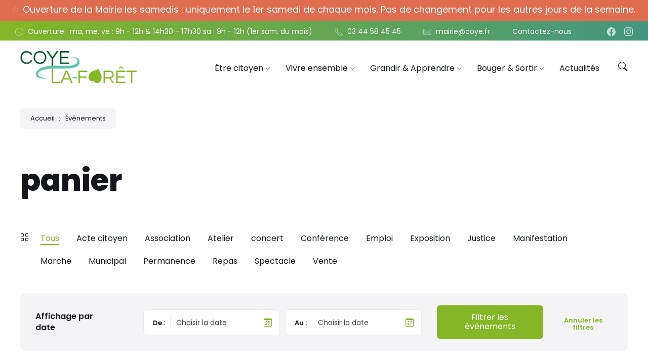

--- FILE ---
content_type: text/html; charset=UTF-8
request_url: https://coyelaforet.com/evenement-tag/panier/
body_size: 19433
content:
<!DOCTYPE html>
<html lang="fr-FR">
<head>
    <meta http-equiv="Content-Type" content="text/html; charset=UTF-8">
    <meta name="viewport" content="width=device-width, initial-scale=1.0">
    <link rel="pingback" href="https://coyelaforet.com/xmlrpc.php">
    <meta name='robots' content='index, follow, max-image-preview:large, max-snippet:-1, max-video-preview:-1' />

	<!-- This site is optimized with the Yoast SEO plugin v20.3 - https://yoast.com/wordpress/plugins/seo/ -->
	<title>Archives des panier - Coye-la-Forêt</title>
	<link rel="canonical" href="https://coyelaforet.com/evenement-tag/panier/" />
	<meta property="og:locale" content="fr_FR" />
	<meta property="og:type" content="article" />
	<meta property="og:title" content="Archives des panier - Coye-la-Forêt" />
	<meta property="og:url" content="https://coyelaforet.com/evenement-tag/panier/" />
	<meta property="og:site_name" content="Coye-la-Forêt" />
	<meta name="twitter:card" content="summary_large_image" />
	<script type="application/ld+json" class="yoast-schema-graph">{"@context":"https://schema.org","@graph":[{"@type":"CollectionPage","@id":"https://coyelaforet.com/evenement-tag/panier/","url":"https://coyelaforet.com/evenement-tag/panier/","name":"Archives des panier - Coye-la-Forêt","isPartOf":{"@id":"https://coyelaforet.com/#website"},"primaryImageOfPage":{"@id":"https://coyelaforet.com/evenement-tag/panier/#primaryimage"},"image":{"@id":"https://coyelaforet.com/evenement-tag/panier/#primaryimage"},"thumbnailUrl":"https://coyelaforet.com/wp-content/uploads/chasse-aux-oeufs.jpg","breadcrumb":{"@id":"https://coyelaforet.com/evenement-tag/panier/#breadcrumb"},"inLanguage":"fr-FR"},{"@type":"ImageObject","inLanguage":"fr-FR","@id":"https://coyelaforet.com/evenement-tag/panier/#primaryimage","url":"https://coyelaforet.com/wp-content/uploads/chasse-aux-oeufs.jpg","contentUrl":"https://coyelaforet.com/wp-content/uploads/chasse-aux-oeufs.jpg","width":1165,"height":1564},{"@type":"BreadcrumbList","@id":"https://coyelaforet.com/evenement-tag/panier/#breadcrumb","itemListElement":[{"@type":"ListItem","position":1,"name":"Accueil","item":"https://coyelaforet.com/"},{"@type":"ListItem","position":2,"name":"panier"}]},{"@type":"WebSite","@id":"https://coyelaforet.com/#website","url":"https://coyelaforet.com/","name":"Coye-la-Forêt","description":"Le site de la mairie","publisher":{"@id":"https://coyelaforet.com/#organization"},"potentialAction":[{"@type":"SearchAction","target":{"@type":"EntryPoint","urlTemplate":"https://coyelaforet.com/?s={search_term_string}"},"query-input":"required name=search_term_string"}],"inLanguage":"fr-FR"},{"@type":"Organization","@id":"https://coyelaforet.com/#organization","name":"Coye-la-Forêt","url":"https://coyelaforet.com/","logo":{"@type":"ImageObject","inLanguage":"fr-FR","@id":"https://coyelaforet.com/#/schema/logo/image/","url":"https://coyelaforet.com/wp-content/uploads/2022/12/COYE-LA-FORET-Logo-principal-2-e1675763442720.png","contentUrl":"https://coyelaforet.com/wp-content/uploads/2022/12/COYE-LA-FORET-Logo-principal-2-e1675763442720.png","width":519,"height":133,"caption":"Coye-la-Forêt"},"image":{"@id":"https://coyelaforet.com/#/schema/logo/image/"}}]}</script>
	<!-- / Yoast SEO plugin. -->


<link rel='dns-prefetch' href='//static.addtoany.com' />
<link rel='dns-prefetch' href='//fonts.googleapis.com' />
<link rel='stylesheet' id='bdt-uikit-css' href='https://coyelaforet.com/wp-content/plugins/bdthemes-element-pack-lite/assets/css/bdt-uikit.css?ver=3.13.1' type='text/css' media='all' />
<link rel='stylesheet' id='ep-helper-css' href='https://coyelaforet.com/wp-content/plugins/bdthemes-element-pack-lite/assets/css/ep-helper.css?ver=4.10.2' type='text/css' media='all' />
<link rel='stylesheet' id='wp-block-library-css' href='https://coyelaforet.com/wp-includes/css/dist/block-library/style.min.css?ver=6.4.7' type='text/css' media='all' />
<style id='classic-theme-styles-inline-css' type='text/css'>
/*! This file is auto-generated */
.wp-block-button__link{color:#fff;background-color:#32373c;border-radius:9999px;box-shadow:none;text-decoration:none;padding:calc(.667em + 2px) calc(1.333em + 2px);font-size:1.125em}.wp-block-file__button{background:#32373c;color:#fff;text-decoration:none}
</style>
<style id='global-styles-inline-css' type='text/css'>
body{--wp--preset--color--black: #000000;--wp--preset--color--cyan-bluish-gray: #abb8c3;--wp--preset--color--white: #ffffff;--wp--preset--color--pale-pink: #f78da7;--wp--preset--color--vivid-red: #cf2e2e;--wp--preset--color--luminous-vivid-orange: #ff6900;--wp--preset--color--luminous-vivid-amber: #fcb900;--wp--preset--color--light-green-cyan: #7bdcb5;--wp--preset--color--vivid-green-cyan: #00d084;--wp--preset--color--pale-cyan-blue: #8ed1fc;--wp--preset--color--vivid-cyan-blue: #0693e3;--wp--preset--color--vivid-purple: #9b51e0;--wp--preset--gradient--vivid-cyan-blue-to-vivid-purple: linear-gradient(135deg,rgba(6,147,227,1) 0%,rgb(155,81,224) 100%);--wp--preset--gradient--light-green-cyan-to-vivid-green-cyan: linear-gradient(135deg,rgb(122,220,180) 0%,rgb(0,208,130) 100%);--wp--preset--gradient--luminous-vivid-amber-to-luminous-vivid-orange: linear-gradient(135deg,rgba(252,185,0,1) 0%,rgba(255,105,0,1) 100%);--wp--preset--gradient--luminous-vivid-orange-to-vivid-red: linear-gradient(135deg,rgba(255,105,0,1) 0%,rgb(207,46,46) 100%);--wp--preset--gradient--very-light-gray-to-cyan-bluish-gray: linear-gradient(135deg,rgb(238,238,238) 0%,rgb(169,184,195) 100%);--wp--preset--gradient--cool-to-warm-spectrum: linear-gradient(135deg,rgb(74,234,220) 0%,rgb(151,120,209) 20%,rgb(207,42,186) 40%,rgb(238,44,130) 60%,rgb(251,105,98) 80%,rgb(254,248,76) 100%);--wp--preset--gradient--blush-light-purple: linear-gradient(135deg,rgb(255,206,236) 0%,rgb(152,150,240) 100%);--wp--preset--gradient--blush-bordeaux: linear-gradient(135deg,rgb(254,205,165) 0%,rgb(254,45,45) 50%,rgb(107,0,62) 100%);--wp--preset--gradient--luminous-dusk: linear-gradient(135deg,rgb(255,203,112) 0%,rgb(199,81,192) 50%,rgb(65,88,208) 100%);--wp--preset--gradient--pale-ocean: linear-gradient(135deg,rgb(255,245,203) 0%,rgb(182,227,212) 50%,rgb(51,167,181) 100%);--wp--preset--gradient--electric-grass: linear-gradient(135deg,rgb(202,248,128) 0%,rgb(113,206,126) 100%);--wp--preset--gradient--midnight: linear-gradient(135deg,rgb(2,3,129) 0%,rgb(40,116,252) 100%);--wp--preset--font-size--small: 13px;--wp--preset--font-size--medium: 20px;--wp--preset--font-size--large: 36px;--wp--preset--font-size--x-large: 42px;--wp--preset--spacing--20: 0.44rem;--wp--preset--spacing--30: 0.67rem;--wp--preset--spacing--40: 1rem;--wp--preset--spacing--50: 1.5rem;--wp--preset--spacing--60: 2.25rem;--wp--preset--spacing--70: 3.38rem;--wp--preset--spacing--80: 5.06rem;--wp--preset--shadow--natural: 6px 6px 9px rgba(0, 0, 0, 0.2);--wp--preset--shadow--deep: 12px 12px 50px rgba(0, 0, 0, 0.4);--wp--preset--shadow--sharp: 6px 6px 0px rgba(0, 0, 0, 0.2);--wp--preset--shadow--outlined: 6px 6px 0px -3px rgba(255, 255, 255, 1), 6px 6px rgba(0, 0, 0, 1);--wp--preset--shadow--crisp: 6px 6px 0px rgba(0, 0, 0, 1);}:where(.is-layout-flex){gap: 0.5em;}:where(.is-layout-grid){gap: 0.5em;}body .is-layout-flow > .alignleft{float: left;margin-inline-start: 0;margin-inline-end: 2em;}body .is-layout-flow > .alignright{float: right;margin-inline-start: 2em;margin-inline-end: 0;}body .is-layout-flow > .aligncenter{margin-left: auto !important;margin-right: auto !important;}body .is-layout-constrained > .alignleft{float: left;margin-inline-start: 0;margin-inline-end: 2em;}body .is-layout-constrained > .alignright{float: right;margin-inline-start: 2em;margin-inline-end: 0;}body .is-layout-constrained > .aligncenter{margin-left: auto !important;margin-right: auto !important;}body .is-layout-constrained > :where(:not(.alignleft):not(.alignright):not(.alignfull)){max-width: var(--wp--style--global--content-size);margin-left: auto !important;margin-right: auto !important;}body .is-layout-constrained > .alignwide{max-width: var(--wp--style--global--wide-size);}body .is-layout-flex{display: flex;}body .is-layout-flex{flex-wrap: wrap;align-items: center;}body .is-layout-flex > *{margin: 0;}body .is-layout-grid{display: grid;}body .is-layout-grid > *{margin: 0;}:where(.wp-block-columns.is-layout-flex){gap: 2em;}:where(.wp-block-columns.is-layout-grid){gap: 2em;}:where(.wp-block-post-template.is-layout-flex){gap: 1.25em;}:where(.wp-block-post-template.is-layout-grid){gap: 1.25em;}.has-black-color{color: var(--wp--preset--color--black) !important;}.has-cyan-bluish-gray-color{color: var(--wp--preset--color--cyan-bluish-gray) !important;}.has-white-color{color: var(--wp--preset--color--white) !important;}.has-pale-pink-color{color: var(--wp--preset--color--pale-pink) !important;}.has-vivid-red-color{color: var(--wp--preset--color--vivid-red) !important;}.has-luminous-vivid-orange-color{color: var(--wp--preset--color--luminous-vivid-orange) !important;}.has-luminous-vivid-amber-color{color: var(--wp--preset--color--luminous-vivid-amber) !important;}.has-light-green-cyan-color{color: var(--wp--preset--color--light-green-cyan) !important;}.has-vivid-green-cyan-color{color: var(--wp--preset--color--vivid-green-cyan) !important;}.has-pale-cyan-blue-color{color: var(--wp--preset--color--pale-cyan-blue) !important;}.has-vivid-cyan-blue-color{color: var(--wp--preset--color--vivid-cyan-blue) !important;}.has-vivid-purple-color{color: var(--wp--preset--color--vivid-purple) !important;}.has-black-background-color{background-color: var(--wp--preset--color--black) !important;}.has-cyan-bluish-gray-background-color{background-color: var(--wp--preset--color--cyan-bluish-gray) !important;}.has-white-background-color{background-color: var(--wp--preset--color--white) !important;}.has-pale-pink-background-color{background-color: var(--wp--preset--color--pale-pink) !important;}.has-vivid-red-background-color{background-color: var(--wp--preset--color--vivid-red) !important;}.has-luminous-vivid-orange-background-color{background-color: var(--wp--preset--color--luminous-vivid-orange) !important;}.has-luminous-vivid-amber-background-color{background-color: var(--wp--preset--color--luminous-vivid-amber) !important;}.has-light-green-cyan-background-color{background-color: var(--wp--preset--color--light-green-cyan) !important;}.has-vivid-green-cyan-background-color{background-color: var(--wp--preset--color--vivid-green-cyan) !important;}.has-pale-cyan-blue-background-color{background-color: var(--wp--preset--color--pale-cyan-blue) !important;}.has-vivid-cyan-blue-background-color{background-color: var(--wp--preset--color--vivid-cyan-blue) !important;}.has-vivid-purple-background-color{background-color: var(--wp--preset--color--vivid-purple) !important;}.has-black-border-color{border-color: var(--wp--preset--color--black) !important;}.has-cyan-bluish-gray-border-color{border-color: var(--wp--preset--color--cyan-bluish-gray) !important;}.has-white-border-color{border-color: var(--wp--preset--color--white) !important;}.has-pale-pink-border-color{border-color: var(--wp--preset--color--pale-pink) !important;}.has-vivid-red-border-color{border-color: var(--wp--preset--color--vivid-red) !important;}.has-luminous-vivid-orange-border-color{border-color: var(--wp--preset--color--luminous-vivid-orange) !important;}.has-luminous-vivid-amber-border-color{border-color: var(--wp--preset--color--luminous-vivid-amber) !important;}.has-light-green-cyan-border-color{border-color: var(--wp--preset--color--light-green-cyan) !important;}.has-vivid-green-cyan-border-color{border-color: var(--wp--preset--color--vivid-green-cyan) !important;}.has-pale-cyan-blue-border-color{border-color: var(--wp--preset--color--pale-cyan-blue) !important;}.has-vivid-cyan-blue-border-color{border-color: var(--wp--preset--color--vivid-cyan-blue) !important;}.has-vivid-purple-border-color{border-color: var(--wp--preset--color--vivid-purple) !important;}.has-vivid-cyan-blue-to-vivid-purple-gradient-background{background: var(--wp--preset--gradient--vivid-cyan-blue-to-vivid-purple) !important;}.has-light-green-cyan-to-vivid-green-cyan-gradient-background{background: var(--wp--preset--gradient--light-green-cyan-to-vivid-green-cyan) !important;}.has-luminous-vivid-amber-to-luminous-vivid-orange-gradient-background{background: var(--wp--preset--gradient--luminous-vivid-amber-to-luminous-vivid-orange) !important;}.has-luminous-vivid-orange-to-vivid-red-gradient-background{background: var(--wp--preset--gradient--luminous-vivid-orange-to-vivid-red) !important;}.has-very-light-gray-to-cyan-bluish-gray-gradient-background{background: var(--wp--preset--gradient--very-light-gray-to-cyan-bluish-gray) !important;}.has-cool-to-warm-spectrum-gradient-background{background: var(--wp--preset--gradient--cool-to-warm-spectrum) !important;}.has-blush-light-purple-gradient-background{background: var(--wp--preset--gradient--blush-light-purple) !important;}.has-blush-bordeaux-gradient-background{background: var(--wp--preset--gradient--blush-bordeaux) !important;}.has-luminous-dusk-gradient-background{background: var(--wp--preset--gradient--luminous-dusk) !important;}.has-pale-ocean-gradient-background{background: var(--wp--preset--gradient--pale-ocean) !important;}.has-electric-grass-gradient-background{background: var(--wp--preset--gradient--electric-grass) !important;}.has-midnight-gradient-background{background: var(--wp--preset--gradient--midnight) !important;}.has-small-font-size{font-size: var(--wp--preset--font-size--small) !important;}.has-medium-font-size{font-size: var(--wp--preset--font-size--medium) !important;}.has-large-font-size{font-size: var(--wp--preset--font-size--large) !important;}.has-x-large-font-size{font-size: var(--wp--preset--font-size--x-large) !important;}
.wp-block-navigation a:where(:not(.wp-element-button)){color: inherit;}
:where(.wp-block-post-template.is-layout-flex){gap: 1.25em;}:where(.wp-block-post-template.is-layout-grid){gap: 1.25em;}
:where(.wp-block-columns.is-layout-flex){gap: 2em;}:where(.wp-block-columns.is-layout-grid){gap: 2em;}
.wp-block-pullquote{font-size: 1.5em;line-height: 1.6;}
</style>
<link rel='stylesheet' id='contact-form-7-css' href='https://coyelaforet.com/wp-content/plugins/contact-form-7/includes/css/styles.css?ver=5.7.5.1' type='text/css' media='all' />
<link rel='stylesheet' id='lsvr-wordbench-main-style-css' href='https://coyelaforet.com/wp-content/themes/wordbench-child/style.css?ver=1.2.8' type='text/css' media='all' />
<link rel='stylesheet' id='lsvr-wordbench-general-style-css' href='https://coyelaforet.com/wp-content/themes/wordbench/assets/css/general.css?ver=1.2.8' type='text/css' media='all' />
<style id='lsvr-wordbench-general-style-inline-css' type='text/css'>
body, input, textarea, select, button, #cancel-comment-reply-link, .is-primary-font, .gm-style, .leaflet-container { font-family: 'Poppins', Arial, sans-serif; }
html, body { font-size: 16px; }
.header-logo__link { max-width: 250px; }
</style>
<link rel='stylesheet' id='lsvr-wordbench-google-fonts-css' href='//fonts.googleapis.com/css2?family=Poppins%3Awght%40200%3B400%3B600%3B800&#038;display=swap&#038;ver=6.4.7' type='text/css' media='all' />
<link rel='stylesheet' id='lsvr-wordbench-color-scheme-css' href='https://coyelaforet.com/wp-content/themes/wordbench/assets/css/color-schemes/default.css?ver=1.2.8' type='text/css' media='all' />
<style id='lsvr-wordbench-color-scheme-inline-css' type='text/css'>
body { color: #000000; }a { color: #e06d4f; }abbr { border-color: #000000; }button { color: #000000; }.lsvr-map__marker-inner { background-color: #42967f; border-color: #42967f; }.lsvr-map__marker-inner:before { border-top-color: #42967f; }.lsvr-search-form__submit:hover { color: #84b627; }.lsvr-search-form__submit:active { color: rgba( 132, 182, 39, 0.8 ); }#header:before { background-color: #84b627; background-image: linear-gradient( to right, #84b627, #42967f ); }.header__notice { background-color: #84b627; background-image: linear-gradient( to right, #84b627, #42967f ); }.header__topbar { background-color: #84b627; background-image: linear-gradient( to right, #84b627, #42967f ); }@media ( min-width: 992px ) {.header-menu-primary__item-link--level-0:hover { color: #84b627; }.header-menu-primary__item-link--level-0:active { color: rgba( 132, 182, 39, 0.85 ); }.header-menu-primary__item--dropdown .header-menu-primary__item--hover > .header-menu-primary__item-link,.header-menu-primary__item--dropdown .header-menu-primary__submenu--level-0 .header-menu-primary__item-link:hover { color: #84b627; background-color: rgba( 132, 182, 39, 0.07 ); }.header-menu-primary__item--dropdown .header-menu-primary__submenu--level-0 .header-menu-primary__item-link:active { background-color: rgba( 132, 182, 39, 0.09 ); }.header-menu-primary__item--megamenu .header-menu-primary__submenu--level-0 .header-menu-primary__item-link:hover { color: #84b627; }.header-menu-primary__item--megamenu .header-menu-primary__submenu--level-0 .header-menu-primary__item-link:active { color: rgba( 132, 182, 39, 0.85 ); }}.header-search__submit:hover { color: #84b627; }.header-search__submit:active { color: rgba( 132, 182, 39, 0.8 ); }.header-search__filter-label--active { background-color: #84b627; border-color: #84b627; }.header-search__filter-label:hover { border-color: rgba( 132, 182, 39, 0.5 ); }.header-search__filter-label:active { border-color: rgba( 132, 182, 39, 0.4 ); }.header-search__results-item-link { box-shadow: 0 0 0 0 transparent; }.header-search__results-item-link:hover { box-shadow: 0 1px 0 0 #84b627; }.header-search__results-item-link:active { box-shadow: 0 1px 0 0 rgba( 132, 182, 39, 0.5 ); }.header-search__results-more-link:hover { border-color: rgba( 132, 182, 39, 0.5 ); }.header-search__results-more-link:active { border-color: rgba( 132, 182, 39, 0.4 ); }.main-header .post-meta__item:after { background-color: #000000; }.post-archive-categories__item-link--active { color: #84b627; box-shadow: 0 2px 0 0 #84b627; }.post-author__header:after { background-color: #accent2; background-image: linear-gradient( to right, #84b627, #42967f ); }.post-author__more-link:hover .post-author__more-link-label { box-shadow: 0 1px 0 0 #84b627; }.post-author__more-link:active .post-author__more-link-label { box-shadow: 0 1px 0 0 rgba( 132, 182, 39, 0.5 ); }.post-navigation__item-link:hover .post-navigation__item-link-title { box-shadow: 0 1px 0 0 #84b627; }.post-navigation__item-link:active .post-navigation__item-link-title { box-shadow: 0 1px 0 0 rgba( 132, 182, 39, 0.5 ); }.post-comments__list .comment-author .fn a { box-shadow: 0 0 0 0 transparent; }.post-comments__list .comment-author .fn a:hover { box-shadow: 0 1px 0 0 #84b627; }.post-comments__list .comment-author .fn a:active { box-shadow: 0 1px 0 0 rgba( 132, 182, 39, 0.5 ); }.post-comments__list .comment-reply-link { color: #84b627; }.post-comments__list .comment-reply-link:hover { border-color: #84b627; }.post-comments__list .comment-reply-link:active { border-color: rgba( 132, 182, 39, 0.5 ); }.comment-respond .submit { background-color: #84b627; }.comment-respond .submit:hover { background-color: rgba( 132, 182, 39, 0.9 ); }.comment-respond .submit:active { background-color: rgba( 132, 182, 39, 0.85 ); }.navigation.pagination .page-numbers.current { border-color: #84b627; }.navigation.pagination .page-numbers:not( .current ):not( .dots ):not( .prev ):not( .next ):hover { border-color: rgba( 132, 182, 39, 0.5 ); }.navigation.pagination .page-numbers:not( .current ):not( .dots ):not( .prev ):not( .next ):active { border-color: rgba( 132, 182, 39, 0.3 ); }.navigation.pagination .page-numbers.prev:before,.navigation.pagination .page-numbers.next:before { color: #84b627; }.post-pagination__item--number .post-pagination__item-link:hover { border-color: rgba( 132, 182, 39, 0.5 ); }.post-pagination__item--number .post-pagination__item-link:active { border-color: rgba( 132, 182, 39, 0.3 ); }.post-pagination__item--active .post-pagination__item-link { border-color: #84b627; }.post-pagination__item-link:before,.post-pagination__item-link:before { color: #84b627; }.general-post-archive .post__title-link { box-shadow: 0 0 0 0 transparent; }.general-post-archive .post__title-link:hover { box-shadow: 0 1px 0 0 #84b627; }.general-post-archive .post__title-link:active { box-shadow: 0 1px 0 0 rgba( 132, 182, 39, 0.5 ); }.post-archive--list .post__categories .post__term-link { color: #000000; box-shadow: 0 0 0 0 transparent; }.post-archive--list .post__categories .post__term-link:hover { box-shadow: 0 1px 0 0 #000000; }.post-archive--list .post__categories .post__term-link:active { box-shadow: 0 1px 0 0 rgba( #000000, 0.5 ); }.post-archive--list .sticky .post__title:before { color: #42967f; }.post-archive--list .post-permalink__link:hover .post-permalink__link-label { box-shadow: 0 1px 0 0 #84b627; }.post-archive--list .post-permalink__link:active .post-permalink__link-label { box-shadow: 0 1px 0 0 rgba( 132, 182, 39, 0.5 ); }.post-archive--grid.post-archive--layout-style-light .post__container { color: #000000; }.post-archive--grid.post-archive--layout-style-light .post__term-link { box-shadow: 0 0 0 0 transparent; }.post-archive--grid.post-archive--layout-style-light .post__term-link:hover { box-shadow: 0 1px 0 0 #000000; }.post-archive--grid.post-archive--layout-style-light .post__term-link:active { box-shadow: 0 1px 0 0 rgba( #000000, 0.5 ); }.post-archive--grid.post-archive--layout-style-light .sticky .post__title:before { color: #84b627; }.post-archive--grid.post-archive--layout-style-light .post-meta { color: #000000; }.post-archive--grid.post-archive--layout-style-light .post__content { color: #000000; }.post-archive--grid.post-archive--layout-style-light .post-permalink__link { color: #84b627; }.post-archive--grid.post-archive--layout-style-light .post-permalink__link:hover .post-permalink__link-label { box-shadow: 0 1px 0 0 #84b627; }.post-archive--grid.post-archive--layout-style-light .post-permalink__link:active .post-permalink__link-label { box-shadow: 0 1px 0 0 rgba( 132, 182, 39, 0.5 ); }.post-archive--grid.post-archive--layout-style-dark .sticky .post__title:before { color: #42967f; }.post-archive--grid.post-archive--layout-style-dark .post-permalink__link { color: #42967f; }.post-archive--grid.post-archive--layout-style-dark .post-permalink__link:hover .post-permalink__link-label { box-shadow: 0 1px 0 0 #42967f; }.post-archive--grid.post-archive--layout-style-dark .post-permalink__link:active .post-permalink__link-label { box-shadow: 0 1px 0 0 rgba( 66, 150, 127, 0.5 ); }.post-archive--photogrid .post__term-link { background-color: #84b627; }.post-archive--photogrid .post__term-link:hover { background-color: rgba( 132, 182, 39, 0.8 ); }.post-archive--photogrid .post__term-link:active { background-color: rgba( 132, 182, 39, 0.6 ); }.lsvr_listing-map__marker-cluster-inner { background-color: #42967f; box-shadow: 0 0 0 5px rgba( 66, 150, 127, 0.3 ); }.lsvr_listing-map__marker-cluster-inner:hover { box-shadow: 0 0 0 5px rgba( 66, 150, 127, 0.5 ); }.lsvr_listing-map__marker-inner { background-color: #42967f; border-color: #42967f; }.lsvr_listing-map__marker-inner:before { border-top-color: #42967f; }.lsvr_listing-map__infobox .lsvr_listing-map__infobox-title-link { box-shadow: 0 0 0 0 transparent; color: #84b627; }.lsvr_listing-map__infobox .lsvr_listing-map__infobox-title-link:hover { box-shadow: 0 1px 0 0 #84b627; }.lsvr_listing-map__infobox .lsvr_listing-map__infobox-title-link:active { box-shadow: 0 1px 0 0 rgba( 132, 182, 39, 0.5 ); }.lsvr_listing-map__infobox .lsvr_listing-map__infobox-more-link { color: #84b627; }.lsvr_listing-map__infobox-more-link:hover .lsvr_listing-map__infobox-more-link-label { box-shadow: 0 1px 0 0 #84b627; }.lsvr_listing-map__infobox-more-link:active .lsvr_listing-map__infobox-more-link-label { box-shadow: 0 1px 0 0 rgba( 132, 182, 39, 0.5 ); }.lsvr_listing-post-single .post-contact__item > a { box-shadow: 0 0 0 0 transparent; }.lsvr_listing-post-single .post-contact__item > a:hover { box-shadow: 0 1px 0 0 #84b627; }.lsvr_listing-post-single .post-contact__item > a:active { box-shadow: 0 1px 0 0 rgba( 132, 182, 39, 0.5 ); }.lsvr_listing-post-single .post-social__item-link:hover { color: #84b627; }.lsvr_listing-post-single .post-social__item-link:active { color: rgba( 132, 182, 39, 0.8 ); }.lsvr_document-post-page .post-attachments__item-link { box-shadow: 0 0 0 0 transparent; }.lsvr_document-post-page .post-attachments__item-link:hover { box-shadow: 0 1px 0 0 #84b627; }.lsvr_document-post-page .post-attachments__item-link:active { box-shadow: 0 1px 0 0 rgba( 132, 182, 39, 0.5 ); }.lsvr_document-attachments__item-icon--folder { color: #42967f; }.lsvr_document-attachments__item-link { box-shadow: 0 0 0 0 transparent; }.lsvr_document-attachments__item-link:hover { box-shadow: 0 1px 0 0 #84b627; }.lsvr_document-attachments__item-link:active { box-shadow: 0 1px 0 0 rgba( 132, 182, 39, 0.5 ); }.lsvr_document-attachments__item-toggle { color: #84b627; }.lsvr_document-attachments__item-toggle:hover { border-color: #84b627; }.lsvr_document-attachments__item-toggle:active { border-color: rgba( 132, 182, 39, 0.5 ); }.lsvr_event-post-archive .post-archive-filter__option:after { color: #84b627; }.lsvr_event-post-archive .post-archive-filter__submit-button { background-color: #84b627; }.lsvr_event-post-archive .post-archive-filter__reset-button { box-shadow: 0 0 0 0 transparent; color: #84b627; }.lsvr_event-post-archive .post-archive-filter__reset-button:hover { box-shadow: 0 1px 0 0 #84b627; }.lsvr_event-post-archive .post-archive-filter__reset-button:active { box-shadow: 0 1px 0 0 rgba( 132, 182, 39, 0.5 ); }.lsvr_event-post-archive--grid.lsvr_event-post-archive--layout-style-light .post__container { color: #000000; }.lsvr_event-post-archive--grid.lsvr_event-post-archive--layout-style-light .post__term-link { box-shadow: 0 0 0 0 transparent; color: #000000; }.lsvr_event-post-archive--grid.lsvr_event-post-archive--layout-style-light .post__term-link:hover { box-shadow: 0 1px 0 0 #000000; }.lsvr_event-post-archive--grid.lsvr_event-post-archive--layout-style-light .post__term-link:active { box-shadow: 0 1px 0 0 rgba( #000000, 0.5 ); }.lsvr_event-post-archive--grid.lsvr_event-post-archive--layout-style-light .post-info__time-location { color: #000000; }.lsvr_event-post-archive--grid.lsvr_event-post-archive--layout-style-dark .post-info__date-month { color: #42967f; }.lsvr_event-post-single .post-info__list:before { background-color: #42967f; background-image: linear-gradient( to bottom, #84b627, #42967f ); }.lsvr_faq-post-archive--list .post__header-toggle { color: #84b627; }.lsvr_faq-post-archive--list .post__header-toggle:hover { border-color: #84b627; }.lsvr_faq-post-archive--list .post__header-toggle:active { border-color: rgba( 132, 182, 39, 0.5 ); }.lsvr_person-post-archive--grid.lsvr_person-post-archive--layout-style-light .post__container { color: #000000; }.lsvr_person-post-archive--grid.lsvr_person-post-archive--layout-style-light .post__subtitle { color: #000000; }.lsvr_person-post-archive--grid.lsvr_person-post-archive--layout-style-light .post__content { color: #000000; }.lsvr_person-post-archive--grid.lsvr_person-post-archive--layout-style-light .post-social__item-link { color: #84b627; }.lsvr_person-post-archive--grid.lsvr_person-post-archive--layout-style-dark .post-social__item-link { color: #42967f; }.lsvr_person-post-single .post-contact__item > a { box-shadow: 0 0 0 0 transparent; }.lsvr_person-post-single .post-contact__item > a:hover { box-shadow: 0 1px 0 0 #84b627; }.lsvr_person-post-single .post-contact__item > a:active { box-shadow: 0 1px 0 0 rgba( 132, 182, 39, 0.5 ); }.lsvr_person-post-single .post-social__item-link:hover { color: #84b627; }.lsvr_person-post-single .post-social__item-link:active { color: rgba( 132, 182, 39, 0.8 ); }.lsvr_project-post-archive--photogrid .post-permalink__link { color: #42967f; }.lsvr_project-post-archive--photogrid .post-permalink__link:hover .post-permalink__link-label { box-shadow: 0 1px 0 0 #42967f; }.lsvr_project-post-archive--photogrid .post-permalink__link:active .post-permalink__link-label { box-shadow: 0 1px 0 0 rgba( 66, 150, 127, 0.5 ); }.lsvr_project-post-single .post-fields__item-title { color: #000000; }.lsvr_service-post-archive--grid.lsvr_service-post-archive--layout-style-light .post__container { color: #000000; }.lsvr_service-post-archive--grid.lsvr_service-post-archive--layout-style-light .post__icon { background-image: linear-gradient( to right, #84b627 0%, #42967f 100% ); }.lsvr_service-post-archive--grid.lsvr_service-post-archive--layout-style-light .post__icon-ico { background-image: linear-gradient( to right, #84b627 0%, #42967f 100% ); }.lsvr_service-post-archive--grid.lsvr_service-post-archive--layout-style-light .post__content { color: #000000; }.lsvr_service-post-archive--grid.lsvr_service-post-archive--layout-style-light .post-permalink__link { color: #84b627; }.lsvr_service-post-archive--grid.lsvr_service-post-archive--layout-style-light .post-permalink__link:hover .post-permalink__link-label { box-shadow: 0 1px 0 0 #84b627; }.lsvr_service-post-archive--grid.lsvr_service-post-archive--layout-style-light .post-permalink__link:active .post-permalink__link-label { box-shadow: 0 1px 0 0 rgba( 132, 182, 39, 0.5 ); }.lsvr_service-post-archive--grid.lsvr_service-post-archive--layout-style-dark .post__icon { background-image: linear-gradient( to right, #84b627 0%, #42967f 100% ); }.lsvr_service-post-archive--grid.lsvr_service-post-archive--layout-style-dark .post__icon-ico { background-image: linear-gradient( to right, #84b627 0%, #42967f 100% ); }.lsvr_service-post-archive--grid.lsvr_service-post-archive--layout-style-dark .post-permalink__link { color: #42967f; }.lsvr_service-post-archive--grid.lsvr_service-post-archive--layout-style-dark .post-permalink__link:hover .post-permalink__link-label { box-shadow: 0 1px 0 0 #42967f; }.lsvr_service-post-archive--grid.lsvr_service-post-archive--layout-style-dark .post-permalink__link:active .post-permalink__link-label { box-shadow: 0 1px 0 0 rgba( 66, 150, 127, 0.5 ); }.lsvr_service-post-archive--photogrid .post__icon-inner:before { background-image: linear-gradient( to right, #84b627 0%, #42967f 100% ); }.lsvr_service-post-archive--photogrid .post__icon-ico { background-image: linear-gradient( to right, #84b627 0%, #42967f 100% ); }.lsvr_service-post-archive--photogrid .post-permalink__link { color: #42967f; }.lsvr_service-post-archive--photogrid .post-permalink__link:hover .post-permalink__link-label { box-shadow: 0 1px 0 0 #42967f; }.lsvr_service-post-archive--photogrid .post-permalink__link:active .post-permalink__link-label { box-shadow: 0 1px 0 0 rgba( 66, 150, 127, 0.5 ); }.lsvr_testimonial-post-single .post__quote-content:before { background-color: #42967f; background-image: linear-gradient( to bottom, #84b627, #42967f ); }.error-404-page__404 { color: #84b627; background-image: linear-gradient( to right, #84b627 0%, #42967f 100% ); }.error-404-page__back-link { background-color: #84b627; }.widget__more-link:hover .widget__more-link-label { box-shadow: 0 1px 0 0 #84b627; }.widget__more-link:active .widget__more-link-label { box-shadow: 0 1px 0 0 rgba( 132, 182, 39, 0.5 ); }.lsvr-post-featured-widget .widget__more-link { color: #42967f; }.lsvr-post-featured-widget .widget__more-link:hover .widget__more-link-label { box-shadow: 0 1px 0 0 #42967f; }.lsvr-post-featured-widget .widget__more-link:active .widget__more-link-label { box-shadow: 0 1px 0 0 rgba( 66, 150, 127, 0.5 ); }.lsvr-definition-list-widget__item-text-link { box-shadow: 0 0 0 0 transparent; color: #000000; }.lsvr-definition-list-widget__item-text-link:hover { box-shadow: 0 1px 0 0 #000000; }.lsvr-definition-list-widget__item-text-link:active { box-shadow: 0 1px 0 0 rgba( #000000, 0.5 ); }.lsvr_listing-featured-widget .widget__more-link { color: #42967f; }.lsvr_listing-featured-widget .widget__more-link:hover .widget__more-link-label { box-shadow: 0 1px 0 0 #42967f; }.lsvr_listing-featured-widget .widget__more-link:active .widget__more-link-label { box-shadow: 0 1px 0 0 rgba( 66, 150, 127, 0.5 ); }.lsvr_document-featured-widget .widget__more-link { color: #42967f; }.lsvr_document-featured-widget .widget__more-link:hover .widget__more-link-label { box-shadow: 0 1px 0 0 #42967f; }.lsvr_document-featured-widget .widget__more-link:active .widget__more-link-label { box-shadow: 0 1px 0 0 rgba( 66, 150, 127, 0.5 ); }.lsvr_document-attachments-widget__item-icon { color: #42967f; }.lsvr_event-list-widget__content--has-bold-date .lsvr_event-list-widget__item-date-month { color: #42967f; }.lsvr_event-featured-widget .widget__more-link { color: #42967f; }.lsvr_event-featured-widget .widget__more-link:hover .widget__more-link-label { box-shadow: 0 1px 0 0 #42967f; }.lsvr_event-featured-widget .widget__more-link:active .widget__more-link-label { box-shadow: 0 1px 0 0 rgba( 66, 150, 127, 0.5 ); }.lsvr_event-filter-widget__option:after { color: #84b627; }.lsvr_event-filter-widget__submit-button { background-color: #84b627; }.lsvr_event-calendar-widget__day--previous-month > .lsvr_event-calendar-widget__day-cell,.lsvr_event-calendar-widget__day--next-month > .lsvr_event-calendar-widget__day-cell { color: rgba( #000000, 0.5 ); }.lsvr_event-calendar-widget__day--has-events > .lsvr_event-calendar-widget__day-cell:after { background-color: #42967f; }a.lsvr_event-calendar-widget__day-cell { color: #42967f; }a.lsvr_event-calendar-widget__day-cell:hover { background-color: rgba( 66, 150, 127, 0.1 ); }a.lsvr_event-calendar-widget__day-cell:active { background-color: rgba( 66, 150, 127, 0.08 ); }.lsvr_faq-featured-widget .widget__more-link { color: #42967f; }.lsvr_faq-featured-widget .widget__more-link:hover .widget__more-link-label { box-shadow: 0 1px 0 0 #42967f; }.lsvr_faq-featured-widget .widget__more-link:active .widget__more-link-label { box-shadow: 0 1px 0 0 rgba( 66, 150, 127, 0.5 ); }.lsvr_person-list-widget__item-social-link:hover { color: #84b627; }.lsvr_person-list-widget__item-social-link:active { color: rgba( 132, 182, 39, 0.8 ); }.lsvr_person-featured-widget__social-link { color: #42967f; }.lsvr_person-featured-widget .widget__more-link { color: #42967f; }.lsvr_person-featured-widget .widget__more-link:hover .widget__more-link-label { box-shadow: 0 1px 0 0 #42967f; }.lsvr_person-featured-widget .widget__more-link:active .widget__more-link-label { box-shadow: 0 1px 0 0 rgba( 66, 150, 127, 0.5 ); }.lsvr_project-featured-widget .widget__more-link { color: #42967f; }.lsvr_project-featured-widget .widget__more-link:hover .widget__more-link-label { box-shadow: 0 1px 0 0 #42967f; }.lsvr_project-featured-widget .widget__more-link:active .widget__more-link-label { box-shadow: 0 1px 0 0 rgba( 66, 150, 127, 0.5 ); }.lsvr_service-list-widget__item-icon { background: linear-gradient( to right, #84b627 0%, #42967f 100% ); }.lsvr_service-list-widget__item-icon-image { background-image: linear-gradient( to right, #84b627 0%, #42967f 100% ); }.lsvr_service-featured-widget__icon { background: linear-gradient( to right, #84b627 0%, #42967f 100% ); }.lsvr_service-featured-widget__icon-image { background-image: linear-gradient( to right, #84b627 0%, #42967f 100% ); }.lsvr_service-featured-widget .widget__more-link { color: #42967f; }.lsvr_service-featured-widget .widget__more-link:hover .widget__more-link-label { box-shadow: 0 1px 0 0 #42967f; }.lsvr_service-featured-widget .widget__more-link:active .widget__more-link-label { box-shadow: 0 1px 0 0 rgba( 66, 150, 127, 0.5 ); }.lsvr_testimonial-featured-widget .widget__more-link { color: #42967f; }.lsvr_testimonial-featured-widget .widget__more-link:hover .widget__more-link-label { box-shadow: 0 1px 0 0 #42967f; }.lsvr_testimonial-featured-widget .widget__more-link:active .widget__more-link-label { box-shadow: 0 1px 0 0 rgba( 66, 150, 127, 0.5 ); }.lsvr-wordbench-contact__contact-item > a { box-shadow: 0 0 0 0 transparent; }.lsvr-wordbench-contact__contact-item > a:hover { box-shadow: 0 1px 0 0 #84b627; }.lsvr-wordbench-contact__contact-item > a:active { box-shadow: 0 1px 0 0 rgba( 132, 182, 39, 0.5 ); }.lsvr-wordbench-contact__social-item-link:hover { color: #84b627; }.lsvr-wordbench-contact__social-item-link:active { color: rgba( 132, 182, 39, 0.8 ); }.lsvr-wordbench-hero__header-inner { background-color: #42967f; }.lsvr-wordbench-hero__search-filter-toggle:hover { color: #84b627; }.lsvr-wordbench-hero__search-filter-toggle--active { color: #84b627; }.lsvr-wordbench-hero__search-submit:hover { color: #84b627; }.lsvr-wordbench-hero__search-submit:active { color: rgba( 132, 182, 39, 0.9 ); }.lsvr-wordbench-hero__search-panel { color: #000000; }.lsvr-wordbench-hero__search-filter-label:hover { border-color: rgba( 132, 182, 39, 0.5 ); }.lsvr-wordbench-hero__search-filter-label:active { border-color: rgba( 132, 182, 39, 0.4 ); }.lsvr-wordbench-hero__search-filter-label--active { background-color: #84b627; border-color: #84b627; }.lsvr-wordbench-hero__search-results-item-link { box-shadow: 0 0 0 0 transparent; }.lsvr-wordbench-hero__search-results-item-link:hover { box-shadow: 0 1px 0 0 #84b627; }.lsvr-wordbench-hero__search-results-item-link:active { box-shadow: 0 1px 0 0 rgba( 132, 182, 39, 0.5 ); }.lsvr-wordbench-hero__search-results-more-link:hover .lsvr-wordbench-hero__search-results-more-link-label { box-shadow: 0 1px 0 0 #84b627; }.lsvr-wordbench-hero__search-results-more-link:active .lsvr-wordbench-hero__search-results-more-link-label { box-shadow: 0 1px 0 0 rgba( 132, 182, 39, 0.5 ); }.lsvr-wordbench-post-grid__post-container { color: #000000; }.lsvr-wordbench-post-grid__post-meta { color: #000000; }.lsvr-wordbench-post-grid__post-content { color: #000000; }.lsvr-wordbench-post-grid__post-permalink-link { color: #84b627; }.lsvr-wordbench-post-grid__post-permalink-link:hover .lsvr-wordbench-post-grid__post-permalink-link-label { box-shadow: 0 1px 0 0 #84b627; }.lsvr-wordbench-post-grid__post-permalink-link:active .lsvr-wordbench-post-grid__post-permalink-link-label { box-shadow: 0 1px 0 0 rgba( 132, 182, 39, 0.5 ); }.lsvr-wordbench-post-grid--style1 .lsvr-wordbench-post-grid__subtitle { color: #000000; }.lsvr-wordbench-post-grid--style1 .lsvr-wordbench-post-grid__categories-item-link--active { color: #84b627; box-shadow: 0 2px 0 0 #84b627; }.lsvr-wordbench-post-grid--style1 .lsvr-wordbench-post-grid__more-link { color: #84b627; }.lsvr-wordbench-post-grid--style1 .lsvr-wordbench-post-grid__more-link:hover { border-color: #84b627; }.lsvr-wordbench-post-grid--style1 .lsvr-wordbench-post-grid__more-link:active { border-color: rgba( 132, 182, 39, 0.5 ); }.lsvr-wordbench-post-grid--style4 .lsvr-wordbench-post-grid__bg { background-color: #84b627; }.lsvr-wordbench-post-grid--style5 .lsvr-wordbench-post-grid__bg { background-color: #42967f; }.lsvr-wordbench-post-grid--style6 .lsvr-wordbench-post-grid__bg { background-image: linear-gradient( 45deg, #84b627, #42967f ); }.lsvr-wordbench-post-grid--layout-grid .lsvr-wordbench-post-grid__post-categories .post__term-link { box-shadow: 0 0 0 0 transparent; color: #000000; }.lsvr-wordbench-post-grid--layout-grid .lsvr-wordbench-post-grid__post-categories .post__term-link:hover { box-shadow: 0 1px 0 0 #000000; }.lsvr-wordbench-post-grid--layout-grid .lsvr-wordbench-post-grid__post-categories .post__term-link:active { box-shadow: 0 1px 0 0 rgba( #000000, 0.5 ); }.lsvr-wordbench-post-grid--layout-grid.lsvr-wordbench-post-grid--layout-style-dark .lsvr-wordbench-post-grid__post-permalink-link { color: #42967f; }.lsvr-wordbench-post-grid--layout-grid.lsvr-wordbench-post-grid--layout-style-dark .lsvr-wordbench-post-grid__post-permalink-link:hover .lsvr-wordbench-post-grid__post-permalink-link-label { box-shadow: 0 1px 0 0 #42967f; }.lsvr-wordbench-post-grid--layout-grid.lsvr-wordbench-post-grid--layout-style-dark .lsvr-wordbench-post-grid__post-permalink-link:active .lsvr-wordbench-post-grid__post-permalink-link-label { box-shadow: 0 1px 0 0 rgba( 66, 150, 127, 0.5 ); }.lsvr-wordbench-post-grid--layout-photogrid .lsvr-wordbench-post-grid__post-categories .post__term-link { background-color: #84b627; }.lsvr-wordbench-post-grid--layout-photogrid .lsvr-wordbench-post-grid__post-categories .post__term-link:hover { background-color: rgba( 132, 182, 39, 0.8 ); }.lsvr-wordbench-post-grid--layout-photogrid .lsvr-wordbench-post-grid__post-categories .post__term-link:active { background-color: rgba( 132, 182, 39, 0.6 ); }.lsvr-wordbench-post-grid--documents .lsvr-wordbench-post-grid__post-container { color: #000000; }.lsvr-wordbench-post-grid--documents .lsvr-wordbench-post-grid__post-categories .post__term-link { box-shadow: 0 0 0 0 transparent; color: #000000; }.lsvr-wordbench-post-grid--documents .lsvr-wordbench-post-grid__post-categories .post__term-link:hover { box-shadow: 0 1px 0 0 #000000; }.lsvr-wordbench-post-grid--documents .lsvr-wordbench-post-grid__post-categories .post__term-link:active { box-shadow: 0 1px 0 0 rgba( #000000, 0.5 ); }.lsvr-wordbench-post-grid--documents .lsvr-wordbench-post-grid__post-meta { color: #000000; }.lsvr-wordbench-post-grid--documents .lsvr-wordbench-post-grid__post-content { color: #000000; }.lsvr-wordbench-post-grid--documents .lsvr-wordbench-post-grid__post-permalink-link { color: #84b627; }.lsvr-wordbench-post-grid--documents .lsvr-wordbench-post-grid__post-permalink-link:hover .lsvr-wordbench-post-grid__post-permalink-link-label { box-shadow: 0 1px 0 0 #84b627; }.lsvr-wordbench-post-grid--documents .lsvr-wordbench-post-grid__post-permalink-link:active .lsvr-wordbench-post-grid__post-permalink-link-label { box-shadow: 0 1px 0 0 rgba( 132, 182, 39, 0.5 ); }.lsvr-wordbench-post-grid--events.lsvr-wordbench-post-grid--layout-grid .lsvr-wordbench-post-grid__post-info-time-location { color: #000000; }.lsvr-wordbench-post-grid--events.lsvr-wordbench-post-grid--layout-grid.lsvr-wordbench-post-grid--layout-style-dark .lsvr-wordbench-post-grid__post-info-date-month { color: #42967f; }.lsvr-wordbench-post-grid--faq .lsvr-wordbench-post-grid__post-header-toggle { color: #84b627; }.lsvr-wordbench-post-grid--faq .lsvr-wordbench-post-grid__post-header-toggle:hover { border-color: #84b627; }.lsvr-wordbench-post-grid--faq .lsvr-wordbench-post-grid__post-header-toggle:active { border-color: rgba( 132, 182, 39, 0.5 ); }.lsvr-wordbench-post-grid--faq .lsvr-wordbench-post-grid__post-content { color: #000000; }.lsvr-wordbench-post-grid--people.lsvr-wordbench-post-grid--layout-style-light .lsvr-wordbench-post-grid__post-subtitle { color: #000000; }.lsvr-wordbench-post-grid--people.lsvr-wordbench-post-grid--layout-style-light .lsvr-wordbench-post-grid__post-social-item-link { color: #84b627; }.lsvr-wordbench-post-grid--people.lsvr-wordbench-post-grid--layout-style-dark .lsvr-wordbench-post-grid__post-social-item-link { color: #42967f; }.lsvr-wordbench-post-grid--portfolio.lsvr-wordbench-post-grid--layout-custom-photogrid .lsvr-wordbench-post-grid__post-permalink-link { color: #42967f; }.lsvr-wordbench-post-grid--portfolio.lsvr-wordbench-post-grid--layout-custom-photogrid .lsvr-wordbench-post-grid__post-permalink-link:hover .lsvr-wordbench-post-grid__post-permalink-link-label { box-shadow: 0 1px 0 0 #42967f; }.lsvr-wordbench-post-grid--portfolio.lsvr-wordbench-post-grid--layout-custom-photogrid .lsvr-wordbench-post-grid__post-permalink-link:active .lsvr-wordbench-post-grid__post-permalink-link-label { box-shadow: 0 1px 0 0 rgba( 66, 150, 127, 0.5 ); }.lsvr-wordbench-post-grid--services.lsvr-wordbench-post-grid--layout-grid .lsvr-wordbench-post-grid__post-icon { background: linear-gradient( to right, #84b627 0%, #42967f 100% ); }.lsvr-wordbench-post-grid--services.lsvr-wordbench-post-grid--layout-grid .lsvr-wordbench-post-grid__post-icon-ico { background-image: linear-gradient( to right, #84b627 0%, #42967f 100% ); }.lsvr-wordbench-post-grid--services.lsvr-wordbench-post-grid--layout-custom-photogrid .lsvr-wordbench-post-grid__post-icon-inner:before { background-image: linear-gradient( to right, #84b627 0%, #42967f 100% ); }.lsvr-wordbench-post-grid--services.lsvr-wordbench-post-grid--layout-custom-photogrid .lsvr-wordbench-post-grid__post-icon-ico { background-image: linear-gradient( to right, #84b627 0%, #42967f 100% ); }.lsvr-wordbench-post-grid--services.lsvr-wordbench-post-grid--layout-custom-photogrid .lsvr-wordbench-post-grid__post-permalink-link { color: #42967f; }.lsvr-wordbench-post-grid--services.lsvr-wordbench-post-grid--layout-custom-photogrid .lsvr-wordbench-post-grid__post-permalink-link:hover .lsvr-wordbench-post-grid__post-permalink-link-label { box-shadow: 0 1px 0 0 #42967f; }.lsvr-wordbench-post-grid--services.lsvr-wordbench-post-grid--layout-custom-photogrid .lsvr-wordbench-post-grid__post-permalink-link:active .lsvr-wordbench-post-grid__post-permalink-link-label { box-shadow: 0 1px 0 0 rgba( 66, 150, 127, 0.5 ); }.lsvr-wordbench-post-grid--testimonials .lsvr-wordbench-post-grid__post-container { color: #000000; }.lsvr-wordbench-post-grid--testimonials .lsvr-wordbench-post-grid__post-quote-content:before { background-color: #42967f; background-image: linear-gradient( to bottom, #84b627, #42967f ); }.lsvr-wordbench-sidebar--style1 .lsvr-wordbench-sidebar__subtitle { color: #000000; }.lsvr-wordbench-sidebar--style3 .lsvr-wordbench-sidebar__header { background-color: #84b627; }.lsvr-wordbench-sidebar--style4 .lsvr-wordbench-sidebar__header { background-color: #42967f; }.lsvr-wordbench-sidebar--style5 .lsvr-wordbench-sidebar__header { background-image: linear-gradient( 45deg, #84b627, #42967f ); }.lsvr-wordbench-sitemap__header-inner { background-color: #42967f; }.lsvr-wordbench-sitemap__search-filter-toggle:hover { color: #84b627; }.lsvr-wordbench-sitemap__search-filter-toggle--active { color: #84b627; }.lsvr-wordbench-sitemap__search-submit:hover { color: #84b627; }.lsvr-wordbench-sitemap__search-submit:active { color: rgba( 132, 182, 39, 0.9 ); }.lsvr-wordbench-sitemap__search-filter-label:hover { border-color: rgba( 132, 182, 39, 0.5 ); }.lsvr-wordbench-sitemap__search-filter-label:active { border-color: rgba( 132, 182, 39, 0.4 ); }.lsvr-wordbench-sitemap__search-filter-label--active { background-color: #84b627; border-color: #84b627; }.lsvr-wordbench-sitemap__search-results-item-link { box-shadow: 0 0 0 0 transparent; }.lsvr-wordbench-sitemap__search-results-item-link:hover { box-shadow: 0 1px 0 0 #84b627; }.lsvr-wordbench-sitemap__search-results-item-link:active { box-shadow: 0 1px 0 0 rgba( 132, 182, 39, 0.5 ); }.lsvr-wordbench-sitemap__search-results-more-link:hover .lsvr-wordbench-sitemap__search-results-more-link-label { box-shadow: 0 1px 0 0 #84b627; }.lsvr-wordbench-sitemap__search-results-more-link:active .lsvr-wordbench-sitemap__search-results-more-link-label { box-shadow: 0 1px 0 0 rgba( 132, 182, 39, 0.5 ); }.lsvr-wordbench-sitemap__item-title-icon { background-image: linear-gradient( to right, #84b627 0%, #42967f 100% ); }.lsvr-wordbench-slider--active-item-style-style4 { background-color: #84b627; }.lsvr-wordbench-slider--active-item-style-style5 { background-color: #42967f; }.lsvr-wordbench-slider--active-item-style-style6 { background-image: linear-gradient( 45deg, #84b627, #42967f ); }.lsvr-wordbench-slider__item-text { color: #000000; }.lsvr-wordbench-slider__nav-button { color: #000000; }.lsvr-wordbench-slider__nav-item-button { background-color: #000000; }.lsvr-wordbench-slider__nav-item-button:hover { background-color: rgba( #000000, 0.8 ); }.lsvr-wordbench-slider__nav-item-button:active { background-color: rgba( #000000, 0.6 ); }.lsvr-wordbench-slider__nav-item-button--active:before { border-color: #000000 }.lsvr-wordbench-slider__item--style4 .lsvr-wordbench-slider__item-inner { background-color: #84b627; }.lsvr-wordbench-slider__item--style5 .lsvr-wordbench-slider__item-inner { background-color: #42967f; }.lsvr-wordbench-slider__item--style6 .lsvr-wordbench-slider__item-inner { background-image: linear-gradient( 45deg, #84b627, #42967f ); }.lsvr-wordbench-slider__item--style3 .lsvr-wordbench-slider__item-button-link { background-color: #42967f; }.lsvr-wordbench-slider__item--style3 .lsvr-wordbench-slider__item-button-link:hover { background-color: rgba( 66, 150, 127, 0.9 ); }.lsvr-wordbench-slider__item--style3 .lsvr-wordbench-slider__item-button-link:active { background-color: rgba( 66, 150, 127, 0.85 ); }.lsvr-wordbench-splitscreen__subtitle { color: #000000; }.lsvr-wordbench-splitscreen--style4 { background-color: #84b627; }.lsvr-wordbench-splitscreen--style5 { background-color: #42967f; }.lsvr-wordbench-splitscreen--style6 { background-image: linear-gradient( 45deg, #84b627, #42967f ); }.lsvr-wordbench-splitscreen--style3 .lsvr-wordbench-splitscreen__more-link { background-color: #42967f; }.lsvr-wordbench-splitscreen--style3 .lsvr-wordbench-splitscreen__more-link:hover { background-color: rgba( 66, 150, 127, 0.9 ); }.lsvr-wordbench-splitscreen--style3 .lsvr-wordbench-splitscreen__more-link:active { background-color: rgba( 66, 150, 127, 0.85 ); }.lsvr-button { background-color: #84b627; }.lsvr-button:hover { background-color: rgba( 132, 182, 39, 0.9 ); }.lsvr-button:active { background-color: rgba( 132, 182, 39, 0.85 ); }.lsvr-cta:after { background-image: linear-gradient( to right, #84b627, #42967f ); }.lsvr-cta__button-link { color: #FFF; background-color: #84b627; }.lsvr-cta__button-link:hover { background-color: rgba( 132, 182, 39, 0.9 ); }.lsvr-cta__button-link:active { background-color: rgba( 132, 182, 39, 0.85 ); }.lsvr-feature__icon-wrapper { background-image: linear-gradient( to right, #84b627, #42967f ); }.lsvr-feature__icon { color: #84b627; background: linear-gradient( to right, #84b627, #42967f ); }.lsvr-feature__more-link { box-shadow: 0 0 0 0 transparent; }.lsvr-feature__more-link:hover { box-shadow: 0 1px 0 0 #84b627; }.lsvr-feature__more-link:active { box-shadow: 0 1px 0 0 rgba( 132, 182, 39, 0.5 ); }.lsvr-pricing-table__title { color: #42967f; }.lsvr-pricing-table__button-link { background-color: #84b627; }.lsvr-pricing-table__button-link:hover { background-color: rgba( 132, 182, 39, 0.9 ); }.lsvr-pricing-table__button-link:active { background-color: rgba( 132, 182, 39, 0.85 ); }.lsvr-progress-bar__bar-inner { background-image: linear-gradient( to right, #84b627, #42967f ); }.lsvr-datepicker .ui-datepicker-prev,.lsvr-datepicker .ui-datepicker-next { color: #84b627; }.lsvr-datepicker td a { box-shadow: 0 0 0 0 transparent; color: #000000; }.lsvr-datepicker td a:hover { box-shadow: 0 1px 0 0 #000000; }.lsvr-datepicker td a:active { box-shadow: 0 1px 0 0 rgba( #000000, 0.5 ); }.lsvr-datepicker .ui-state-active { color: #84b627; }.leaflet-popup-content-wrapper, .leaflet-popup-tip { color: #000000; }@media ( max-width: 1199px ) {.lsvr-wordbench-slider--active-item-style-style1.lsvr-wordbench-slider--layout-text-left .lsvr-wordbench-slider__nav-button--prev,.lsvr-wordbench-slider--active-item-style-style1.lsvr-wordbench-slider--layout-text-right .lsvr-wordbench-slider__nav-button--prev,.lsvr-wordbench-slider--active-item-style-style1.lsvr-wordbench-slider--layout-text-left .lsvr-wordbench-slider__nav-button--next,.lsvr-wordbench-slider--active-item-style-style1.lsvr-wordbench-slider--layout-text-right .lsvr-wordbench-slider__nav-button--next.lsvr-wordbench-slider--active-item-style-style2.lsvr-wordbench-slider--layout-text-left .lsvr-wordbench-slider__nav-button--prev,.lsvr-wordbench-slider--active-item-style-style2.lsvr-wordbench-slider--layout-text-right .lsvr-wordbench-slider__nav-button--prev,.lsvr-wordbench-slider--active-item-style-style2.lsvr-wordbench-slider--layout-text-left .lsvr-wordbench-slider__nav-button--next,.lsvr-wordbench-slider--active-item-style-style2.lsvr-wordbench-slider--layout-text-right .lsvr-wordbench-slider__nav-button--next { color: #000000; border-color: #000000; }}@media ( max-width: 991px ) {.header-search__results-more-link:hover .header-search__results-more-link-label { box-shadow: 0 1px 0 0 #84b627; }.header-search__results-more-link:active .header-search__results-more-link-label { box-shadow: 0 1px 0 0 rgba( 132, 182, 39, 0.5 ); }.current-menu-item > .header-menu-primary__item-link,.header-menu-primary__item-link:hover { color: #84b627; background-color: rgba( 132, 182, 39, 0.07 ); }.header-menu-primary__item-link:active { background-color: rgba( 132, 182, 39, 0.08 ); }.header-menu-primary__item--active > .header-menu-primary__submenu-toggle { color: #84b627; }.header-menu-languages__item-link:hover { color: #84b627; }.header-menu-languages__item-link:active { color: rgba( 132, 182, 39, 0.8 ); }.header-menu-languages__item--active .header-menu-languages__item-link { color: #84b627; }.header-social__item-link:hover { color: #84b627; }.header-social__item-link:active { color: rgba( 132, 182, 39, 0.8 ); }}
</style>
<link rel='stylesheet' id='addtoany-css' href='https://coyelaforet.com/wp-content/plugins/add-to-any/addtoany.min.css?ver=1.16' type='text/css' media='all' />
<style id='addtoany-inline-css' type='text/css'>
.addtoany_content { text-align:center; }
</style>
<script type="text/javascript" src="https://coyelaforet.com/wp-includes/js/jquery/jquery.min.js?ver=3.7.1" id="jquery-core-js"></script>
<script type="text/javascript" src="https://coyelaforet.com/wp-includes/js/jquery/jquery-migrate.min.js?ver=3.4.1" id="jquery-migrate-js"></script>
<script type="text/javascript" id="addtoany-core-js-before">
/* <![CDATA[ */
window.a2a_config=window.a2a_config||{};a2a_config.callbacks=[];a2a_config.overlays=[];a2a_config.templates={};a2a_localize = {
	Share: "Partager",
	Save: "Enregistrer",
	Subscribe: "S'abonner",
	Email: "E-mail",
	Bookmark: "Signet",
	ShowAll: "Montrer tout",
	ShowLess: "Montrer moins",
	FindServices: "Trouver des service(s)",
	FindAnyServiceToAddTo: "Trouver instantan&eacute;ment des services &agrave; ajouter &agrave;",
	PoweredBy: "Propuls&eacute; par",
	ShareViaEmail: "Partager par e-mail",
	SubscribeViaEmail: "S’abonner par e-mail",
	BookmarkInYourBrowser: "Ajouter un signet dans votre navigateur",
	BookmarkInstructions: "Appuyez sur Ctrl+D ou \u2318+D pour mettre cette page en signet",
	AddToYourFavorites: "Ajouter &agrave; vos favoris",
	SendFromWebOrProgram: "Envoyer depuis n’importe quelle adresse e-mail ou logiciel e-mail",
	EmailProgram: "Programme d’e-mail",
	More: "Plus&#8230;",
	ThanksForSharing: "Merci de partager !",
	ThanksForFollowing: "Merci de nous suivre !"
};
/* ]]> */
</script>
<script type="text/javascript" async src="https://static.addtoany.com/menu/page.js" id="addtoany-core-js"></script>
<script type="text/javascript" async src="https://coyelaforet.com/wp-content/plugins/add-to-any/addtoany.min.js?ver=1.1" id="addtoany-jquery-js"></script>
<script type="text/javascript" id="lsvr-events-scripts-js-extra">
/* <![CDATA[ */
var lsvr_events_ajax_var = {"url":"https:\/\/coyelaforet.com\/wp-admin\/admin-ajax.php","nonce":"8124b2801c"};
/* ]]> */
</script>
<script type="text/javascript" src="https://coyelaforet.com/wp-content/plugins/lsvr-events/assets/js/lsvr-events.min.js?ver=1.9.6" id="lsvr-events-scripts-js"></script>
<link rel="https://api.w.org/" href="https://coyelaforet.com/wp-json/" /><link rel="alternate" type="application/json" href="https://coyelaforet.com/wp-json/wp/v2/lsvr_event_tag/548" /><meta name="generator" content="Elementor 3.11.0; features: e_dom_optimization, e_optimized_assets_loading, e_optimized_css_loading, a11y_improvements, additional_custom_breakpoints; settings: css_print_method-external, google_font-enabled, font_display-auto">
<link rel="icon" href="https://coyelaforet.com/wp-content/uploads/2022/12/COYE-LA-FORET-Favicon-1-150x150.png" sizes="32x32" />
<link rel="icon" href="https://coyelaforet.com/wp-content/uploads/2022/12/COYE-LA-FORET-Favicon-1-300x300.png" sizes="192x192" />
<link rel="apple-touch-icon" href="https://coyelaforet.com/wp-content/uploads/2022/12/COYE-LA-FORET-Favicon-1-300x300.png" />
<meta name="msapplication-TileImage" content="https://coyelaforet.com/wp-content/uploads/2022/12/COYE-LA-FORET-Favicon-1-300x300.png" />
		<style type="text/css" id="wp-custom-css">
			/* GENERAL*/

/*TOPNAV*/
/* changer la couleur de fond du message d'alerte*/
.header__notice-inner{
	background-color: #E06D4F;
	padding: 8px;
}
/*bande message d'alertes*/
.header__notice-text-link{
	font-size:18px;
}
.header__notice-icon{
	width:20px;
	height:20px;
	margin-top:-3px
}
/*NAVBAR*/
/* réduire la hauteur de la navbar */ 
.header__navbar {
	padding-bottom:15px;
	padding-top:20px;
}

/*HEADER*/
/*supprimer la marge du haut*/
header{
	margin-top: -5px;
}

/* cacher l'img mise en avant du header */
.main-image--cropped .main-image__inner {
	display:none;}

/*POST GRID*/
/*taille des titres*/
.lsvr-wordbench-post-grid__inner{
    padding: 40px 0 60px 0;
}
.lsvr-wordbench-post-grid__post-title {
    font-size: 1.25em;
}
.lsvr-wordbench-post-grid__post-title-link {
    font-size: 0.7em;
	line-height: 1em;
}



/*couleur des catégories*/
.lsvr-wordbench-post-grid--layout-grid .lsvr-wordbench-post-grid__post-categories .post__term-link {
    color: #42967F;
}
/*Meta*/
.lsvr-wordbench-post-grid__post-meta {
    font-size: 1.1em;
		color: #08692E
}

/*Paddings & Margins*/
.lsvr-container {
    box-sizing: border-box;
    margin: 0 auto;
    padding: 0 40px;
    width: 100%;
    max-width: 1800px;
}
.lsvr-wordbench-post-grid__post-container {
    margin: 20px 20px 0px 20px;
    border-radius: 5px;
}

/*Gens - retrait de la marge autour du nom */
.lsvr-wordbench-post-grid__post-container {
	margin-top: -10px;
	margin-left:0px;
	margin-right:0px;
	padding-left:10px;
		padding-right:10px;
	padding-bottom:20px;
}

.lsvr-wordbench-post-grid__item.lsvr-grid__col {
	padding-left:-10px;
	margin-left:0px;
	padding-right:-10px;
	margin-right:0px;
	padding-bottom:20px;
}

/* marge pour j'accepte les conditions d'utilisation*/
.wpcf7-list-item{
	margin: 20px 0px 15px 0px ;
}
/*.lsvr-wordbench-post-grid__post-thumb-link {
    /*margin-left:-10px;*/
		/*margin:0px -20px 00px -10px;*/
/*}*/

.lsvr-wordbench-post-grid__more {
    padding: 0px 0;
    padding-top: 0px;
    border-top: 0px solid transparent;
}

/*enlever la ligne grise autour du cta*/
.lsvr-cta {
	border: 0px;
}
/*marge pour les titres des pages*/
.lsvr-wordbench-splitscreen__title{
	margin: 0px -90px 0px 0px;
}
/*média queries*/
@media screen and (min-width:1200px){
.lsvr-wordbench-splitscreen__title{
		margin-left:15%;
	}
	.lsvr-wordbench-splitscreen__text{
		margin-left:15%;
	}	
}
@media screen and (max-width:991px){
.lsvr-wordbench-splitscreen__title{
		margin-right:25px;
	}
	.lsvr-wordbench-splitscreen__text{
		margin-right:25px;
	}	
}
/* events, mois entier*/
.lsvr-wordbench-post-grid__post-info-date-month {
    margin: 0 -20px 0 -20px;
}
.lsvr-wordbench-post-grid__post-info-date-day {
    margin: 0 -20px 0 -20px;
}




/* AGENDA*/

/*Taille des fonts*/
.lsvr-wordbench-post-grid--events.lsvr-wordbench-post-grid--layout-grid .lsvr-wordbench-post-grid__post-info-time-location {
    font-size: 1.1em;
		color: #08692E
}

/* color agenda */
/* mettre la barre des mois en vert*/
.lsvr_event-calendar-widget__calendar-header{
  background-color: #08692E;
}
/*supprimer la barre de séparation*/
.lsvr-wordbench-post-grid--style1 .lsvr-wordbench-post-grid__more, .lsvr-wordbench-post-grid--style2 .lsvr-wordbench-post-grid__more,
.lsvr-wordbench-contact__contact-list{
    border-color: rgba(0,0,0,0.0);
}

/* mettre la barre des jours en vert feuille */
.lsvr_event-calendar-widget__weekday-list {
  background-color: #84B628;
}
/*DOCUMENT*/
/*mettre le fond du widget document en vert foncé*/
.lsvr_document-featured-widget__content-inner{
	background-color:  #005328;
}
/* Enlever "En savoir Plus-> "*/
.lsvr-wordbench-post-grid__post-permalink-link {visibility:hidden;}


/* ACCUEIL*/
/*wordbench hero sans BG*/
.lsvr-wordbench-hero {
    background-color: transparent;
}
/*taille de la searchbar*/
.lsvr-wordbench-hero__header-inner {
    padding: 35px 30px;
    border-radius: 5px;
}

/* ACCES RAPIDES ICON*/
/*BG transparents*/
.elementor-12462 .elementor-element.elementor-element-7ce3edd:not(.elementor-motion-effects-element-type-background), .elementor-12462 .elementor-element.elementor-element-7ce3edd > .elementor-motion-effects-container > .elementor-motion-effects-layer {
    background-color: transparent;
}

.elementor-12462 .elementor-element.elementor-element-ae84140 > .elementor-element-populated {
    background-color: transparent;
}

		</style>
		</head>

<body class="archive tax-lsvr_event_tag term-panier term-548 wp-custom-logo lsvr-accessibility lsvr-has-sticky-header lsvr-has-header-notice lsvr-has-header-topbar elementor-default elementor-kit-1326">

	
	<!-- WRAPPER : begin -->
	<div id="wrapper">

		
		
	<a href="#main" class="accessibility-link accessibility-link--skip-to-content screen-reader-text">Skip to content</a>

	
		<a href="#header-menu-primary" class="accessibility-link accessibility-link--skip-to-nav screen-reader-text">Skip to main navigation</a>

	
	<a href="#footer" class="accessibility-link accessibility-link--skip-to-footer screen-reader-text">Skip to footer</a>


		
		<!-- HEADER : begin -->
		<header id="header" class="header--has-logo header--has-search header--has-social-links header--sticky header--has-notice header--has-topbar">
			<div class="header__inner">

				
				
	<div class="header__notice">
		<div class="header__notice-inner">

			<div class="header__notice-content">

				<span class="header__notice-icon" aria-hidden="true"></span>

				<p class="header__notice-text">

					
						<a href="https://coyelaforet.com/alertes/fermeture-samedi/"
							class="header__notice-text-link"
							>

							Ouverture de la Mairie les samedis : uniquement le 1er samedi de chaque mois. Pas de changement pour les autres jours de la semaine.
						</a>

					
				</p>

			</div>

		</div>
	</div>


				
	
	<!-- HEADER TOPBAR : begin -->
	<div class="header__topbar">
		<div class="header__topbar-inner">

			
			
			
	
	<!-- HEADER SOCIAL LINKS : begin -->
	<div class="header-social">
		<ul class="header-social__list" title="Social Media Links">

			
				
					<li class="header-social__item header-social__item--facebook">

						<a class="header-social__item-link header-social__item-link--facebook" target="_blank"

							
								href="https://www.facebook.com/people/Ville-de-Coye-la-For%C3%AAt/100081120357467/?locale=fr_FR"

							
							 title="Facebook">

							<span class="header-social__icon lsvr-icon-facebook" aria-hidden="true"></span>

						</a>
					</li>

				
			
				
					<li class="header-social__item header-social__item--instagram">

						<a class="header-social__item-link header-social__item-link--instagram" target="_blank"

							
								href="https://www.instagram.com/villedecoyelaforet/?hl=fr"

							
							 title="Instagram">

							<span class="header-social__icon lsvr-icon-instagram" aria-hidden="true"></span>

						</a>
					</li>

				
			
		</ul>
	</div>
	<!-- HEADER SOCIAL LINKS : end -->

	

			
	
	<!-- SECONDARY HEADER MENU : begin -->
	<nav class="header-menu-secondary"

					aria-label="Horaires et contact"
		>

	    <ul id="menu-horaires-et-contact" class="header-menu-secondary__list" role="menu">
        	<li class="header-menu-secondary__item header-menu-secondary__item--level-0 menu-item menu-item-type-post_type menu-item-object-page header-menu-secondary__item--has-icon"
                role="presentation">

                
                    <span class="header-menu-secondary__item-icon lsvr-icon-clock" aria-hidden="true"></span>

                
                <a href="https://coyelaforet.com/contact/"
                	class="header-menu-secondary__item-link header-menu-secondary__item-link--level-0"
                    role="menuitem"

                                    	>

                    Ouverture : ma, me, ve : 9h - 12h &amp; 14h30 - 17h30 sa : 9h - 12h (1er sam. du mois)</a>

            
            </li>

            
        	<li class="header-menu-secondary__item header-menu-secondary__item--level-0 menu-item menu-item-type-custom menu-item-object-custom header-menu-secondary__item--has-icon"
                role="presentation">

                
                    <span class="header-menu-secondary__item-icon lsvr-icon-telephone" aria-hidden="true"></span>

                
                <a href="tel:0033344584545"
                	class="header-menu-secondary__item-link header-menu-secondary__item-link--level-0"
                    role="menuitem"

                                    	>

                    03 44 58 45 45</a>

            
            </li>

            
        	<li class="header-menu-secondary__item header-menu-secondary__item--level-0 menu-item menu-item-type-custom menu-item-object-custom header-menu-secondary__item--has-icon"
                role="presentation">

                
                    <span class="header-menu-secondary__item-icon lsvr-icon-envelope" aria-hidden="true"></span>

                
                <a href="mailto:mairie@coye.fr"
                	class="header-menu-secondary__item-link header-menu-secondary__item-link--level-0"
                    role="menuitem"

                                    	>

                    mairie@coye.fr</a>

            
            </li>

            
        	<li class="header-menu-secondary__item header-menu-secondary__item--level-0 menu-item menu-item-type-post_type menu-item-object-page"
                role="presentation">

                
                <a href="https://coyelaforet.com/contact/"
                	class="header-menu-secondary__item-link header-menu-secondary__item-link--level-0"
                    role="menuitem"

                                    	>

                    Contactez-nous</a>

            
            </li>

            </ul>
	</nav>
	<!-- SECONDARY HEADER MENU : end -->

	

			
		</div>
	</div>
	<!-- HEADER TOPBAR : end -->

	

				
	<!-- HEADER SEARCH : begin -->
	<div id="header-search"
		class="header-search header-search--ajax"
		role="group"
		aria-expanded="false">
		<div class="header-search__inner">

			<!-- SEARCH FORM : begin -->
			<form class="header-search__form"
				action="https://coyelaforet.com/"
				method="get"
			 	role="search"
			 	data-results-title="Résultats de recherche"
			 	data-results-limit="4"
			 	data-css-class-prefix="header-search__">

				
				<!-- INPUT WRAPPER : begin -->
				<div class="header-search__input-wrapper">

					<label for="header-search-input" class="header-search__input-label screen-reader-text">Chercher</label>

					<input id="header-search-input" type="text" name="s" autocomplete="off"
						class="header-search__input"
						value=""
						placeholder="Je cherche..."
						aria-label="Champ de recherche">

					<button class="header-search__submit" type="submit" title="Lancer la recherche">
						<span class="header-search__submit-icon" aria-hidden="true"></span>
					</button>

					
						<span class="lsvr-spinner header-search__spinner" aria-hidden="true"></span>

					
				</div>
				<!-- INPUT WRAPPER : end -->

				<!-- SEARCH PANEL : begin -->
				<div class="header-search__panel">

					
	<!-- SEARCH FILTER : begin -->
	<div class="header-search__filter">

		<label for="header-search-filter-type-any" class="header-search__filter-label">
			<input type="checkbox" class="header-search__filter-checkbox"
				id="header-search-filter-type-any"
				name="search-filter[]" value="any"
				 checked="checked">
				Tout le site		</label>

		
			<label for="header-search-filter-type-post" class="header-search__filter-label">
				<input type="checkbox" class="header-search__filter-checkbox"
					id="header-search-filter-type-post"
					name="search-filter[]" value="post"
					>
					Vie de la commune			</label>

		
			<label for="header-search-filter-type-page" class="header-search__filter-label">
				<input type="checkbox" class="header-search__filter-checkbox"
					id="header-search-filter-type-page"
					name="search-filter[]" value="page"
					>
					Pages			</label>

		
			<label for="header-search-filter-type-lsvr_listing" class="header-search__filter-label">
				<input type="checkbox" class="header-search__filter-checkbox"
					id="header-search-filter-type-lsvr_listing"
					name="search-filter[]" value="lsvr_listing"
					>
					Annuaires			</label>

		
			<label for="header-search-filter-type-lsvr_document" class="header-search__filter-label">
				<input type="checkbox" class="header-search__filter-checkbox"
					id="header-search-filter-type-lsvr_document"
					name="search-filter[]" value="lsvr_document"
					>
					Documents			</label>

		
			<label for="header-search-filter-type-lsvr_event" class="header-search__filter-label">
				<input type="checkbox" class="header-search__filter-checkbox"
					id="header-search-filter-type-lsvr_event"
					name="search-filter[]" value="lsvr_event"
					>
					Événements			</label>

		
			<label for="header-search-filter-type-lsvr_notice" class="header-search__filter-label">
				<input type="checkbox" class="header-search__filter-checkbox"
					id="header-search-filter-type-lsvr_notice"
					name="search-filter[]" value="lsvr_notice"
					>
					Alertes			</label>

		
			<label for="header-search-filter-type-lsvr_person" class="header-search__filter-label">
				<input type="checkbox" class="header-search__filter-checkbox"
					id="header-search-filter-type-lsvr_person"
					name="search-filter[]" value="lsvr_person"
					>
					Équipe municipale			</label>

		
	</div>
	<!-- SEARCH FILTER : end -->


				</div>
				<!-- SEARCH PANEL : end -->

			</form>
			<!-- SEARCH FORM : end -->

			<button class="header-search__close-button" type="button" title="Fermer la recherche">
				<span class="header-search__close-button-icon" aria-hidden="true"></span>
			</button>

		</div>
	</div>
	<!-- HEADER SEARCH : end -->


				
<!-- HEADER NAVBAR : begin -->
<div class="header__navbar">
	<div class="header__navbar-inner">

			
			<!-- HEADER NAVBAR CONTAINER : begin -->
			<div class="header__navbar-container">

				
	
	<!-- HEADER BRANDING : begin -->
	<div class="header-branding">
		<div class="header-branding__inner">

			
				<!-- HEADER LOGO : begin -->
				<div class="header-logo">
					<a href="https://coyelaforet.com/" class="header-logo__link">

						<img src="https://coyelaforet.com/wp-content/uploads/2022/12/COYE-LA-FORET-Logo-principal-2-e1675763442720.png"
							class="header-logo__image"
							alt="Coye-la-Forêt">

					</a>
				</div>
				<!-- HEADER LOGO : end -->

			
			
		</div>
	</div>
	<!-- HEADER BRANDING : end -->

	

				
					<!-- HEADER MOBILE SEARCH TOGGLE : begin -->
					<button type="button" class="header-mobile-search-toggle"
						title="Ouvrir la recherche"
						data-label-collapse-popup="Fermer la recherche"
						data-label-expand-popup="Ouvrir la recherche"
						aria-controls="header-search"
		                aria-haspopup="true"
		                aria-expanded="false">
						<span class="header-mobile-search-toggle__icon"></span>
					</button>
					<!-- HEADER MOBILE SEARCH TOGGLE : end -->

				
				
					<!-- HEADER MOBILE MENU TOGGLE : begin -->
					<button type="button" class="header-mobile-menu-toggle"
						title="Ouvrir le menu"
						data-label-collapse-popup="Fermer le menu"
						data-label-expand-popup="Ouvrir le menu"
						aria-controls="header__navbar-menu"
		                aria-haspopup="true"
		                aria-expanded="false">
						<span class="header-mobile-menu-toggle__icon"></span>
					</button>
					<!-- HEADER MOBILE MENU TOGGLE : end -->

				
			</div>
			<!-- HEADER NAVBAR CONTAINER : end -->

			<!-- HEADER NAVBAR MENU : begin -->
			<div id="header__navbar-menu" class="header__navbar-menu">

				
	
	<!-- PRIMARY HEADER MENU : begin -->
	<nav id="header-menu-primary" class="header-menu-primary"
        data-label-expand-popup="Expand submenu"
        data-label-collapse-popup="Fermer le sous-menu"

					aria-label="Menu principal"
		>

	    <ul id="menu-menu-principal" class="header-menu-primary__list" role="menu">
            
            <li id="header-menu-primary__item-21096"
                class="header-menu-primary__item header-menu-primary__item--level-0 menu-item menu-item-type-post_type menu-item-object-page menu-item-has-children header-menu-primary__item--dropdown"
                role="presentation">

                <a href="https://coyelaforet.com/etre-citoyen/"
                    id="header-menu-primary__item-link-21096"
                    class="header-menu-primary__item-link header-menu-primary__item-link--level-0"
                    role="menuitem"

                    
                        aria-owns="header-menu-primary__submenu-wrapper-21096"
                        aria-controls="header-menu-primary__submenu-wrapper-21096"
                        aria-haspopup="true"
                        aria-expanded="false"

                    
                                        >

                    <span class="header-menu-primary__item-link-label">Être citoyen</span>

                    
                        <span class="header-menu-primary__item-link-icon" aria-hidden="true"></span>

                        
                            <span class="header-menu-primary__item-link-indicator" aria-hidden="true"></span>

                        
                    
                </a>

            
            <button id="header-menu-primary__submenu-toggle-21096"
                class="header-menu-primary__submenu-toggle header-menu-primary__submenu-toggle--level-0" type="button"
                title="Expand submenu"
                aria-controls="header-menu-primary__submenu-wrapper-21096"
                aria-haspopup="true"
                aria-expanded="false">
                <span class="header-menu-primary__submenu-toggle-icon" aria-hidden="true"></span>
            </button>

            <div id="header-menu-primary__submenu-wrapper-21096"
                role="group"
                class="header-menu-primary__submenu-wrapper header-menu-primary__submenu-wrapper--level-0"
                aria-labelledby="header-menu-primary__item-link-21096"
                aria-expanded="false">
                <div class="header-menu-primary__submenu-wrapper-inner header-menu-primary__submenu-wrapper-inner--level-0">
                    <div class="header-menu-primary__submenu-wrapper-inner2 header-menu-primary__submenu-wrapper-inner2--level-0">
                        <div class="header-menu-primary__submenu-wrapper-inner3 header-menu-primary__submenu-wrapper-inner3--level-0">
                            <ul class="header-menu-primary__submenu sub-menu header-menu-primary__submenu--level-0"
                                role="menu">

            
            
            <li id="header-menu-primary__item-21097"
                class="header-menu-primary__item header-menu-primary__item--level-1 menu-item menu-item-type-post_type menu-item-object-page menu-item-has-children"
                role="presentation">

                <a href="https://coyelaforet.com/etre-citoyen/demarches-en-ligne/"
                    id="header-menu-primary__item-link-21097"
                    class="header-menu-primary__item-link header-menu-primary__item-link--level-1"
                    role="menuitem"

                    
                        aria-owns="header-menu-primary__submenu-wrapper-21097"
                        aria-controls="header-menu-primary__submenu-wrapper-21097"
                        aria-haspopup="true"
                        aria-expanded="false"

                    
                                        >

                    <span class="header-menu-primary__item-link-label">Mes démarches en ligne</span>

                    
                        <span class="header-menu-primary__item-link-icon" aria-hidden="true"></span>

                        
                    
                </a>

            
            <button id="header-menu-primary__submenu-toggle-21097"
                class="header-menu-primary__submenu-toggle header-menu-primary__submenu-toggle--level-1" type="button"
                title="Expand submenu"
                aria-controls="header-menu-primary__submenu-wrapper-21097"
                aria-haspopup="true"
                aria-expanded="false">
                <span class="header-menu-primary__submenu-toggle-icon" aria-hidden="true"></span>
            </button>

            <div id="header-menu-primary__submenu-wrapper-21097"
                role="group"
                class="header-menu-primary__submenu-wrapper header-menu-primary__submenu-wrapper--level-1"
                aria-labelledby="header-menu-primary__item-link-21097"
                aria-expanded="false">
                <div class="header-menu-primary__submenu-wrapper-inner header-menu-primary__submenu-wrapper-inner--level-1">
                    <div class="header-menu-primary__submenu-wrapper-inner2 header-menu-primary__submenu-wrapper-inner2--level-1">
                        <div class="header-menu-primary__submenu-wrapper-inner3 header-menu-primary__submenu-wrapper-inner3--level-1">
                            <ul class="header-menu-primary__submenu sub-menu header-menu-primary__submenu--level-1"
                                role="menu">

            
            
            <li id="header-menu-primary__item-21098"
                class="header-menu-primary__item header-menu-primary__item--level-2 menu-item menu-item-type-custom menu-item-object-custom"
                role="presentation">

                <a href="/etre-citoyen/demarches-en-ligne#identite"
                    id="header-menu-primary__item-link-21098"
                    class="header-menu-primary__item-link header-menu-primary__item-link--level-2"
                    role="menuitem"

                    
                                        >

                    <span class="header-menu-primary__item-link-label">Titres d&#039;identité sécurisés</span>

                    
                </a>

            
            </li>

            
            
            <li id="header-menu-primary__item-21099"
                class="header-menu-primary__item header-menu-primary__item--level-2 menu-item menu-item-type-custom menu-item-object-custom"
                role="presentation">

                <a href="/etre-citoyen/demarches-en-ligne#civil"
                    id="header-menu-primary__item-link-21099"
                    class="header-menu-primary__item-link header-menu-primary__item-link--level-2"
                    role="menuitem"

                    
                                        >

                    <span class="header-menu-primary__item-link-label">État civil</span>

                    
                </a>

            
            </li>

            
            
            <li id="header-menu-primary__item-21100"
                class="header-menu-primary__item header-menu-primary__item--level-2 menu-item menu-item-type-custom menu-item-object-custom"
                role="presentation">

                <a href="/etre-citoyen/demarches-en-ligne#elections"
                    id="header-menu-primary__item-link-21100"
                    class="header-menu-primary__item-link header-menu-primary__item-link--level-2"
                    role="menuitem"

                    
                                        >

                    <span class="header-menu-primary__item-link-label">Élections</span>

                    
                </a>

            
            </li>

            
            
            <li id="header-menu-primary__item-21101"
                class="header-menu-primary__item header-menu-primary__item--level-2 menu-item menu-item-type-custom menu-item-object-custom"
                role="presentation">

                <a href="/etre-citoyen/demarches-en-ligne#vehicules"
                    id="header-menu-primary__item-link-21101"
                    class="header-menu-primary__item-link header-menu-primary__item-link--level-2"
                    role="menuitem"

                    
                                        >

                    <span class="header-menu-primary__item-link-label">Véhicules</span>

                    
                </a>

            
            </li>

            
            
            <li id="header-menu-primary__item-21102"
                class="header-menu-primary__item header-menu-primary__item--level-2 menu-item menu-item-type-custom menu-item-object-custom"
                role="presentation">

                <a href="/etre-citoyen/demarches-en-ligne#urbanisme"
                    id="header-menu-primary__item-link-21102"
                    class="header-menu-primary__item-link header-menu-primary__item-link--level-2"
                    role="menuitem"

                    
                                        >

                    <span class="header-menu-primary__item-link-label">Urbanisme</span>

                    
                </a>

            
            </li>

            
            
            <li id="header-menu-primary__item-21103"
                class="header-menu-primary__item header-menu-primary__item--level-2 menu-item menu-item-type-custom menu-item-object-custom"
                role="presentation">

                <a href="/etre-citoyen/demarches-en-ligne#autres-demarches"
                    id="header-menu-primary__item-link-21103"
                    class="header-menu-primary__item-link header-menu-primary__item-link--level-2"
                    role="menuitem"

                    
                                        >

                    <span class="header-menu-primary__item-link-label">Autres démarches et services en ligne</span>

                    
                </a>

            
            </li>

            
                            </ul>
                        </div>
                    </div>
                </div>
            </div>

            
            </li>

            
            
            <li id="header-menu-primary__item-21104"
                class="header-menu-primary__item header-menu-primary__item--level-1 menu-item menu-item-type-post_type menu-item-object-page menu-item-has-children"
                role="presentation">

                <a href="https://coyelaforet.com/etre-citoyen/mairie/"
                    id="header-menu-primary__item-link-21104"
                    class="header-menu-primary__item-link header-menu-primary__item-link--level-1"
                    role="menuitem"

                    
                        aria-owns="header-menu-primary__submenu-wrapper-21104"
                        aria-controls="header-menu-primary__submenu-wrapper-21104"
                        aria-haspopup="true"
                        aria-expanded="false"

                    
                                        >

                    <span class="header-menu-primary__item-link-label">La mairie</span>

                    
                        <span class="header-menu-primary__item-link-icon" aria-hidden="true"></span>

                        
                    
                </a>

            
            <button id="header-menu-primary__submenu-toggle-21104"
                class="header-menu-primary__submenu-toggle header-menu-primary__submenu-toggle--level-1" type="button"
                title="Expand submenu"
                aria-controls="header-menu-primary__submenu-wrapper-21104"
                aria-haspopup="true"
                aria-expanded="false">
                <span class="header-menu-primary__submenu-toggle-icon" aria-hidden="true"></span>
            </button>

            <div id="header-menu-primary__submenu-wrapper-21104"
                role="group"
                class="header-menu-primary__submenu-wrapper header-menu-primary__submenu-wrapper--level-1"
                aria-labelledby="header-menu-primary__item-link-21104"
                aria-expanded="false">
                <div class="header-menu-primary__submenu-wrapper-inner header-menu-primary__submenu-wrapper-inner--level-1">
                    <div class="header-menu-primary__submenu-wrapper-inner2 header-menu-primary__submenu-wrapper-inner2--level-1">
                        <div class="header-menu-primary__submenu-wrapper-inner3 header-menu-primary__submenu-wrapper-inner3--level-1">
                            <ul class="header-menu-primary__submenu sub-menu header-menu-primary__submenu--level-1"
                                role="menu">

            
            
            <li id="header-menu-primary__item-21105"
                class="header-menu-primary__item header-menu-primary__item--level-2 menu-item menu-item-type-custom menu-item-object-custom"
                role="presentation">

                <a href="/etre-citoyen/mairie#coordonnees"
                    id="header-menu-primary__item-link-21105"
                    class="header-menu-primary__item-link header-menu-primary__item-link--level-2"
                    role="menuitem"

                    
                                        >

                    <span class="header-menu-primary__item-link-label">Coordonnées &amp; Horaires</span>

                    
                </a>

            
            </li>

            
            
            <li id="header-menu-primary__item-21106"
                class="header-menu-primary__item header-menu-primary__item--level-2 menu-item menu-item-type-custom menu-item-object-custom"
                role="presentation">

                <a href="/etre-citoyen/mairie#equipemunicipale"
                    id="header-menu-primary__item-link-21106"
                    class="header-menu-primary__item-link header-menu-primary__item-link--level-2"
                    role="menuitem"

                    
                                        >

                    <span class="header-menu-primary__item-link-label">L&#039;équipe municipale</span>

                    
                </a>

            
            </li>

            
            
            <li id="header-menu-primary__item-21107"
                class="header-menu-primary__item header-menu-primary__item--level-2 menu-item menu-item-type-custom menu-item-object-custom"
                role="presentation">

                <a href="/etre-citoyen/mairie#commissions"
                    id="header-menu-primary__item-link-21107"
                    class="header-menu-primary__item-link header-menu-primary__item-link--level-2"
                    role="menuitem"

                    
                                        >

                    <span class="header-menu-primary__item-link-label">Commissions municipales</span>

                    
                </a>

            
            </li>

            
            
            <li id="header-menu-primary__item-21108"
                class="header-menu-primary__item header-menu-primary__item--level-2 menu-item menu-item-type-custom menu-item-object-custom"
                role="presentation">

                <a href="/etre-citoyen/mairie#cm"
                    id="header-menu-primary__item-link-21108"
                    class="header-menu-primary__item-link header-menu-primary__item-link--level-2"
                    role="menuitem"

                    
                                        >

                    <span class="header-menu-primary__item-link-label">Conseils Municipaux</span>

                    
                </a>

            
            </li>

            
            
            <li id="header-menu-primary__item-21109"
                class="header-menu-primary__item header-menu-primary__item--level-2 menu-item menu-item-type-custom menu-item-object-custom"
                role="presentation">

                <a href="/etre-citoyen/mairie#cme"
                    id="header-menu-primary__item-link-21109"
                    class="header-menu-primary__item-link header-menu-primary__item-link--level-2"
                    role="menuitem"

                    
                                        >

                    <span class="header-menu-primary__item-link-label">Conseil Municipal d’Enfants</span>

                    
                </a>

            
            </li>

            
            
            <li id="header-menu-primary__item-21110"
                class="header-menu-primary__item header-menu-primary__item--level-2 menu-item menu-item-type-custom menu-item-object-custom"
                role="presentation">

                <a href="/etre-citoyen/mairie#agentsterritoriaux"
                    id="header-menu-primary__item-link-21110"
                    class="header-menu-primary__item-link header-menu-primary__item-link--level-2"
                    role="menuitem"

                    
                                        >

                    <span class="header-menu-primary__item-link-label">Agents territoriaux</span>

                    
                </a>

            
            </li>

            
                            </ul>
                        </div>
                    </div>
                </div>
            </div>

            
            </li>

            
            
            <li id="header-menu-primary__item-21111"
                class="header-menu-primary__item header-menu-primary__item--level-1 menu-item menu-item-type-post_type menu-item-object-page menu-item-has-children"
                role="presentation">

                <a href="https://coyelaforet.com/etre-citoyen/salles-municipales/"
                    id="header-menu-primary__item-link-21111"
                    class="header-menu-primary__item-link header-menu-primary__item-link--level-1"
                    role="menuitem"

                    
                        aria-owns="header-menu-primary__submenu-wrapper-21111"
                        aria-controls="header-menu-primary__submenu-wrapper-21111"
                        aria-haspopup="true"
                        aria-expanded="false"

                    
                                        >

                    <span class="header-menu-primary__item-link-label">Salles municipales</span>

                    
                        <span class="header-menu-primary__item-link-icon" aria-hidden="true"></span>

                        
                    
                </a>

            
            <button id="header-menu-primary__submenu-toggle-21111"
                class="header-menu-primary__submenu-toggle header-menu-primary__submenu-toggle--level-1" type="button"
                title="Expand submenu"
                aria-controls="header-menu-primary__submenu-wrapper-21111"
                aria-haspopup="true"
                aria-expanded="false">
                <span class="header-menu-primary__submenu-toggle-icon" aria-hidden="true"></span>
            </button>

            <div id="header-menu-primary__submenu-wrapper-21111"
                role="group"
                class="header-menu-primary__submenu-wrapper header-menu-primary__submenu-wrapper--level-1"
                aria-labelledby="header-menu-primary__item-link-21111"
                aria-expanded="false">
                <div class="header-menu-primary__submenu-wrapper-inner header-menu-primary__submenu-wrapper-inner--level-1">
                    <div class="header-menu-primary__submenu-wrapper-inner2 header-menu-primary__submenu-wrapper-inner2--level-1">
                        <div class="header-menu-primary__submenu-wrapper-inner3 header-menu-primary__submenu-wrapper-inner3--level-1">
                            <ul class="header-menu-primary__submenu sub-menu header-menu-primary__submenu--level-1"
                                role="menu">

            
            
            <li id="header-menu-primary__item-21112"
                class="header-menu-primary__item header-menu-primary__item--level-2 menu-item menu-item-type-custom menu-item-object-custom"
                role="presentation">

                <a href="/vivre-ensemble/salles-municipales#complexe"
                    id="header-menu-primary__item-link-21112"
                    class="header-menu-primary__item-link header-menu-primary__item-link--level-2"
                    role="menuitem"

                    
                                        >

                    <span class="header-menu-primary__item-link-label">Complexe sportif</span>

                    
                </a>

            
            </li>

            
            
            <li id="header-menu-primary__item-21113"
                class="header-menu-primary__item header-menu-primary__item--level-2 menu-item menu-item-type-custom menu-item-object-custom"
                role="presentation">

                <a href="/vivre-ensemble/salles-municipales#halle"
                    id="header-menu-primary__item-link-21113"
                    class="header-menu-primary__item-link header-menu-primary__item-link--level-2"
                    role="menuitem"

                    
                                        >

                    <span class="header-menu-primary__item-link-label">Halle aux Sports</span>

                    
                </a>

            
            </li>

            
            
            <li id="header-menu-primary__item-21114"
                class="header-menu-primary__item header-menu-primary__item--level-2 menu-item menu-item-type-custom menu-item-object-custom"
                role="presentation">

                <a href="/vivre-ensemble/salles-municipales#culturel"
                    id="header-menu-primary__item-link-21114"
                    class="header-menu-primary__item-link header-menu-primary__item-link--level-2"
                    role="menuitem"

                    
                                        >

                    <span class="header-menu-primary__item-link-label">Centre culturel</span>

                    
                </a>

            
            </li>

            
            
            <li id="header-menu-primary__item-21115"
                class="header-menu-primary__item header-menu-primary__item--level-2 menu-item menu-item-type-custom menu-item-object-custom"
                role="presentation">

                <a href="/vivre-ensemble/salles-municipales#hameau"
                    id="header-menu-primary__item-link-21115"
                    class="header-menu-primary__item-link header-menu-primary__item-link--level-2"
                    role="menuitem"

                    
                                        >

                    <span class="header-menu-primary__item-link-label">Hameau des Clubs</span>

                    
                </a>

            
            </li>

            
            
            <li id="header-menu-primary__item-21116"
                class="header-menu-primary__item header-menu-primary__item--level-2 menu-item menu-item-type-custom menu-item-object-custom"
                role="presentation">

                <a href="/vivre-ensemble/salles-municipales#espaces"
                    id="header-menu-primary__item-link-21116"
                    class="header-menu-primary__item-link header-menu-primary__item-link--level-2"
                    role="menuitem"

                    
                                        >

                    <span class="header-menu-primary__item-link-label">Espaces Partagés de Coye</span>

                    
                </a>

            
            </li>

            
                            </ul>
                        </div>
                    </div>
                </div>
            </div>

            
            </li>

            
            
            <li id="header-menu-primary__item-21117"
                class="header-menu-primary__item header-menu-primary__item--level-1 menu-item menu-item-type-post_type menu-item-object-page"
                role="presentation">

                <a href="https://coyelaforet.com/etre-citoyen/syndicats-intercommunaux/"
                    id="header-menu-primary__item-link-21117"
                    class="header-menu-primary__item-link header-menu-primary__item-link--level-1"
                    role="menuitem"

                    
                                        >

                    <span class="header-menu-primary__item-link-label">Syndicats Intercommunaux</span>

                    
                </a>

            
            </li>

            
            
            <li id="header-menu-primary__item-24925"
                class="header-menu-primary__item header-menu-primary__item--level-1 menu-item menu-item-type-post_type menu-item-object-page"
                role="presentation">

                <a href="https://coyelaforet.com/etre-citoyen/revision-du-plan-local-durbanisme/"
                    id="header-menu-primary__item-link-24925"
                    class="header-menu-primary__item-link header-menu-primary__item-link--level-1"
                    role="menuitem"

                    
                                        >

                    <span class="header-menu-primary__item-link-label">Plan Local d’Urbanisme 2025</span>

                    
                </a>

            
            </li>

            
            
            <li id="header-menu-primary__item-21118"
                class="header-menu-primary__item header-menu-primary__item--level-1 menu-item menu-item-type-post_type menu-item-object-page menu-item-has-children"
                role="presentation">

                <a href="https://coyelaforet.com/etre-citoyen/plu/"
                    id="header-menu-primary__item-link-21118"
                    class="header-menu-primary__item-link header-menu-primary__item-link--level-1"
                    role="menuitem"

                    
                        aria-owns="header-menu-primary__submenu-wrapper-21118"
                        aria-controls="header-menu-primary__submenu-wrapper-21118"
                        aria-haspopup="true"
                        aria-expanded="false"

                    
                                        >

                    <span class="header-menu-primary__item-link-label">Plan Local d’Urbanisme 2012</span>

                    
                        <span class="header-menu-primary__item-link-icon" aria-hidden="true"></span>

                        
                    
                </a>

            
            <button id="header-menu-primary__submenu-toggle-21118"
                class="header-menu-primary__submenu-toggle header-menu-primary__submenu-toggle--level-1" type="button"
                title="Expand submenu"
                aria-controls="header-menu-primary__submenu-wrapper-21118"
                aria-haspopup="true"
                aria-expanded="false">
                <span class="header-menu-primary__submenu-toggle-icon" aria-hidden="true"></span>
            </button>

            <div id="header-menu-primary__submenu-wrapper-21118"
                role="group"
                class="header-menu-primary__submenu-wrapper header-menu-primary__submenu-wrapper--level-1"
                aria-labelledby="header-menu-primary__item-link-21118"
                aria-expanded="false">
                <div class="header-menu-primary__submenu-wrapper-inner header-menu-primary__submenu-wrapper-inner--level-1">
                    <div class="header-menu-primary__submenu-wrapper-inner2 header-menu-primary__submenu-wrapper-inner2--level-1">
                        <div class="header-menu-primary__submenu-wrapper-inner3 header-menu-primary__submenu-wrapper-inner3--level-1">
                            <ul class="header-menu-primary__submenu sub-menu header-menu-primary__submenu--level-1"
                                role="menu">

            
            
            <li id="header-menu-primary__item-21119"
                class="header-menu-primary__item header-menu-primary__item--level-2 menu-item menu-item-type-custom menu-item-object-custom"
                role="presentation">

                <a href="/etre-citoyen/plu#plu"
                    id="header-menu-primary__item-link-21119"
                    class="header-menu-primary__item-link header-menu-primary__item-link--level-2"
                    role="menuitem"

                    
                                        >

                    <span class="header-menu-primary__item-link-label">PLU &amp; Plan de Zonage</span>

                    
                </a>

            
            </li>

            
            
            <li id="header-menu-primary__item-21120"
                class="header-menu-primary__item header-menu-primary__item--level-2 menu-item menu-item-type-custom menu-item-object-custom"
                role="presentation">

                <a href="/etre-citoyen/plu#reunion"
                    id="header-menu-primary__item-link-21120"
                    class="header-menu-primary__item-link header-menu-primary__item-link--level-2"
                    role="menuitem"

                    
                                        >

                    <span class="header-menu-primary__item-link-label">Historique de l’élaboration du PLU</span>

                    
                </a>

            
            </li>

            
            
            <li id="header-menu-primary__item-21121"
                class="header-menu-primary__item header-menu-primary__item--level-2 menu-item menu-item-type-custom menu-item-object-custom"
                role="presentation">

                <a href="/etre-citoyen/plu#publicites"
                    id="header-menu-primary__item-link-21121"
                    class="header-menu-primary__item-link header-menu-primary__item-link--level-2"
                    role="menuitem"

                    
                                        >

                    <span class="header-menu-primary__item-link-label">Publicité des actes administratifs</span>

                    
                </a>

            
            </li>

            
                            </ul>
                        </div>
                    </div>
                </div>
            </div>

            
            </li>

            
                            </ul>
                        </div>
                    </div>
                </div>
            </div>

            
            </li>

            
            
            <li id="header-menu-primary__item-21122"
                class="header-menu-primary__item header-menu-primary__item--level-0 menu-item menu-item-type-post_type menu-item-object-page menu-item-has-children header-menu-primary__item--dropdown"
                role="presentation">

                <a href="https://coyelaforet.com/vivre-ensemble/"
                    id="header-menu-primary__item-link-21122"
                    class="header-menu-primary__item-link header-menu-primary__item-link--level-0"
                    role="menuitem"

                    
                        aria-owns="header-menu-primary__submenu-wrapper-21122"
                        aria-controls="header-menu-primary__submenu-wrapper-21122"
                        aria-haspopup="true"
                        aria-expanded="false"

                    
                                        >

                    <span class="header-menu-primary__item-link-label">Vivre ensemble</span>

                    
                        <span class="header-menu-primary__item-link-icon" aria-hidden="true"></span>

                        
                            <span class="header-menu-primary__item-link-indicator" aria-hidden="true"></span>

                        
                    
                </a>

            
            <button id="header-menu-primary__submenu-toggle-21122"
                class="header-menu-primary__submenu-toggle header-menu-primary__submenu-toggle--level-0" type="button"
                title="Expand submenu"
                aria-controls="header-menu-primary__submenu-wrapper-21122"
                aria-haspopup="true"
                aria-expanded="false">
                <span class="header-menu-primary__submenu-toggle-icon" aria-hidden="true"></span>
            </button>

            <div id="header-menu-primary__submenu-wrapper-21122"
                role="group"
                class="header-menu-primary__submenu-wrapper header-menu-primary__submenu-wrapper--level-0"
                aria-labelledby="header-menu-primary__item-link-21122"
                aria-expanded="false">
                <div class="header-menu-primary__submenu-wrapper-inner header-menu-primary__submenu-wrapper-inner--level-0">
                    <div class="header-menu-primary__submenu-wrapper-inner2 header-menu-primary__submenu-wrapper-inner2--level-0">
                        <div class="header-menu-primary__submenu-wrapper-inner3 header-menu-primary__submenu-wrapper-inner3--level-0">
                            <ul class="header-menu-primary__submenu sub-menu header-menu-primary__submenu--level-0"
                                role="menu">

            
            
            <li id="header-menu-primary__item-21123"
                class="header-menu-primary__item header-menu-primary__item--level-1 menu-item menu-item-type-post_type menu-item-object-page menu-item-has-children"
                role="presentation">

                <a href="https://coyelaforet.com/vivre-ensemble/vie-en-vert/"
                    id="header-menu-primary__item-link-21123"
                    class="header-menu-primary__item-link header-menu-primary__item-link--level-1"
                    role="menuitem"

                    
                        aria-owns="header-menu-primary__submenu-wrapper-21123"
                        aria-controls="header-menu-primary__submenu-wrapper-21123"
                        aria-haspopup="true"
                        aria-expanded="false"

                    
                                        >

                    <span class="header-menu-primary__item-link-label">Vie en vert</span>

                    
                        <span class="header-menu-primary__item-link-icon" aria-hidden="true"></span>

                        
                    
                </a>

            
            <button id="header-menu-primary__submenu-toggle-21123"
                class="header-menu-primary__submenu-toggle header-menu-primary__submenu-toggle--level-1" type="button"
                title="Expand submenu"
                aria-controls="header-menu-primary__submenu-wrapper-21123"
                aria-haspopup="true"
                aria-expanded="false">
                <span class="header-menu-primary__submenu-toggle-icon" aria-hidden="true"></span>
            </button>

            <div id="header-menu-primary__submenu-wrapper-21123"
                role="group"
                class="header-menu-primary__submenu-wrapper header-menu-primary__submenu-wrapper--level-1"
                aria-labelledby="header-menu-primary__item-link-21123"
                aria-expanded="false">
                <div class="header-menu-primary__submenu-wrapper-inner header-menu-primary__submenu-wrapper-inner--level-1">
                    <div class="header-menu-primary__submenu-wrapper-inner2 header-menu-primary__submenu-wrapper-inner2--level-1">
                        <div class="header-menu-primary__submenu-wrapper-inner3 header-menu-primary__submenu-wrapper-inner3--level-1">
                            <ul class="header-menu-primary__submenu sub-menu header-menu-primary__submenu--level-1"
                                role="menu">

            
            
            <li id="header-menu-primary__item-21124"
                class="header-menu-primary__item header-menu-primary__item--level-2 menu-item menu-item-type-custom menu-item-object-custom"
                role="presentation">

                <a href="/vivre-ensemble/vie-en-vert#developpement"
                    id="header-menu-primary__item-link-21124"
                    class="header-menu-primary__item-link header-menu-primary__item-link--level-2"
                    role="menuitem"

                    
                                        >

                    <span class="header-menu-primary__item-link-label">Développement durable</span>

                    
                </a>

            
            </li>

            
            
            <li id="header-menu-primary__item-21125"
                class="header-menu-primary__item header-menu-primary__item--level-2 menu-item menu-item-type-custom menu-item-object-custom"
                role="presentation">

                <a href="/vivre-ensemble/vie-en-vert#jardins"
                    id="header-menu-primary__item-link-21125"
                    class="header-menu-primary__item-link header-menu-primary__item-link--level-2"
                    role="menuitem"

                    
                                        >

                    <span class="header-menu-primary__item-link-label">Jardins partagés</span>

                    
                </a>

            
            </li>

            
            
            <li id="header-menu-primary__item-21126"
                class="header-menu-primary__item header-menu-primary__item--level-2 menu-item menu-item-type-custom menu-item-object-custom"
                role="presentation">

                <a href="/vivre-ensemble/vie-en-vert#gestion"
                    id="header-menu-primary__item-link-21126"
                    class="header-menu-primary__item-link header-menu-primary__item-link--level-2"
                    role="menuitem"

                    
                                        >

                    <span class="header-menu-primary__item-link-label">Gestion des déchets</span>

                    
                </a>

            
            </li>

            
                            </ul>
                        </div>
                    </div>
                </div>
            </div>

            
            </li>

            
            
            <li id="header-menu-primary__item-21127"
                class="header-menu-primary__item header-menu-primary__item--level-1 menu-item menu-item-type-post_type menu-item-object-page menu-item-has-children"
                role="presentation">

                <a href="https://coyelaforet.com/vivre-ensemble/vie-de-quartier/"
                    id="header-menu-primary__item-link-21127"
                    class="header-menu-primary__item-link header-menu-primary__item-link--level-1"
                    role="menuitem"

                    
                        aria-owns="header-menu-primary__submenu-wrapper-21127"
                        aria-controls="header-menu-primary__submenu-wrapper-21127"
                        aria-haspopup="true"
                        aria-expanded="false"

                    
                                        >

                    <span class="header-menu-primary__item-link-label">Vie de quartier</span>

                    
                        <span class="header-menu-primary__item-link-icon" aria-hidden="true"></span>

                        
                    
                </a>

            
            <button id="header-menu-primary__submenu-toggle-21127"
                class="header-menu-primary__submenu-toggle header-menu-primary__submenu-toggle--level-1" type="button"
                title="Expand submenu"
                aria-controls="header-menu-primary__submenu-wrapper-21127"
                aria-haspopup="true"
                aria-expanded="false">
                <span class="header-menu-primary__submenu-toggle-icon" aria-hidden="true"></span>
            </button>

            <div id="header-menu-primary__submenu-wrapper-21127"
                role="group"
                class="header-menu-primary__submenu-wrapper header-menu-primary__submenu-wrapper--level-1"
                aria-labelledby="header-menu-primary__item-link-21127"
                aria-expanded="false">
                <div class="header-menu-primary__submenu-wrapper-inner header-menu-primary__submenu-wrapper-inner--level-1">
                    <div class="header-menu-primary__submenu-wrapper-inner2 header-menu-primary__submenu-wrapper-inner2--level-1">
                        <div class="header-menu-primary__submenu-wrapper-inner3 header-menu-primary__submenu-wrapper-inner3--level-1">
                            <ul class="header-menu-primary__submenu sub-menu header-menu-primary__submenu--level-1"
                                role="menu">

            
            
            <li id="header-menu-primary__item-21128"
                class="header-menu-primary__item header-menu-primary__item--level-2 menu-item menu-item-type-custom menu-item-object-custom"
                role="presentation">

                <a href="/vivre-ensemble/vie-de-quartier#marche"
                    id="header-menu-primary__item-link-21128"
                    class="header-menu-primary__item-link header-menu-primary__item-link--level-2"
                    role="menuitem"

                    
                                        >

                    <span class="header-menu-primary__item-link-label">Marché couvert &amp; de plein vent</span>

                    
                </a>

            
            </li>

            
            
            <li id="header-menu-primary__item-21129"
                class="header-menu-primary__item header-menu-primary__item--level-2 menu-item menu-item-type-custom menu-item-object-custom"
                role="presentation">

                <a href="/vivre-ensemble/vie-de-quartier#annuaire"
                    id="header-menu-primary__item-link-21129"
                    class="header-menu-primary__item-link header-menu-primary__item-link--level-2"
                    role="menuitem"

                    
                                        >

                    <span class="header-menu-primary__item-link-label">Commerçants &amp; Artisans</span>

                    
                </a>

            
            </li>

            
            
            <li id="header-menu-primary__item-21130"
                class="header-menu-primary__item header-menu-primary__item--level-2 menu-item menu-item-type-custom menu-item-object-custom"
                role="presentation">

                <a href="/vivre-ensemble/vie-de-quartier#voisinage"
                    id="header-menu-primary__item-link-21130"
                    class="header-menu-primary__item-link header-menu-primary__item-link--level-2"
                    role="menuitem"

                    
                                        >

                    <span class="header-menu-primary__item-link-label">Règles de bon voisinage</span>

                    
                </a>

            
            </li>

            
            
            <li id="header-menu-primary__item-21131"
                class="header-menu-primary__item header-menu-primary__item--level-2 menu-item menu-item-type-custom menu-item-object-custom"
                role="presentation">

                <a href="/vivre-ensemble/vie-de-quartier#emploi"
                    id="header-menu-primary__item-link-21131"
                    class="header-menu-primary__item-link header-menu-primary__item-link--level-2"
                    role="menuitem"

                    
                                        >

                    <span class="header-menu-primary__item-link-label">Emploi</span>

                    
                </a>

            
            </li>

            
            
            <li id="header-menu-primary__item-21132"
                class="header-menu-primary__item header-menu-primary__item--level-2 menu-item menu-item-type-custom menu-item-object-custom"
                role="presentation">

                <a href="/vivre-ensemble/vie-de-quartier#securite"
                    id="header-menu-primary__item-link-21132"
                    class="header-menu-primary__item-link header-menu-primary__item-link--level-2"
                    role="menuitem"

                    
                                        >

                    <span class="header-menu-primary__item-link-label">Sécurité</span>

                    
                </a>

            
            </li>

            
            
            <li id="header-menu-primary__item-21133"
                class="header-menu-primary__item header-menu-primary__item--level-2 menu-item menu-item-type-custom menu-item-object-custom"
                role="presentation">

                <a href="/vivre-ensemble/vie-de-quartier#mariages-deces-naissances"
                    id="header-menu-primary__item-link-21133"
                    class="header-menu-primary__item-link header-menu-primary__item-link--level-2"
                    role="menuitem"

                    
                                        >

                    <span class="header-menu-primary__item-link-label">Naissances, Mariages, Décès</span>

                    
                </a>

            
            </li>

            
                            </ul>
                        </div>
                    </div>
                </div>
            </div>

            
            </li>

            
            
            <li id="header-menu-primary__item-21134"
                class="header-menu-primary__item header-menu-primary__item--level-1 menu-item menu-item-type-post_type menu-item-object-page menu-item-has-children"
                role="presentation">

                <a href="https://coyelaforet.com/vivre-ensemble/vie-en-mouvement/"
                    id="header-menu-primary__item-link-21134"
                    class="header-menu-primary__item-link header-menu-primary__item-link--level-1"
                    role="menuitem"

                    
                        aria-owns="header-menu-primary__submenu-wrapper-21134"
                        aria-controls="header-menu-primary__submenu-wrapper-21134"
                        aria-haspopup="true"
                        aria-expanded="false"

                    
                                        >

                    <span class="header-menu-primary__item-link-label">Vie en mouvement</span>

                    
                        <span class="header-menu-primary__item-link-icon" aria-hidden="true"></span>

                        
                    
                </a>

            
            <button id="header-menu-primary__submenu-toggle-21134"
                class="header-menu-primary__submenu-toggle header-menu-primary__submenu-toggle--level-1" type="button"
                title="Expand submenu"
                aria-controls="header-menu-primary__submenu-wrapper-21134"
                aria-haspopup="true"
                aria-expanded="false">
                <span class="header-menu-primary__submenu-toggle-icon" aria-hidden="true"></span>
            </button>

            <div id="header-menu-primary__submenu-wrapper-21134"
                role="group"
                class="header-menu-primary__submenu-wrapper header-menu-primary__submenu-wrapper--level-1"
                aria-labelledby="header-menu-primary__item-link-21134"
                aria-expanded="false">
                <div class="header-menu-primary__submenu-wrapper-inner header-menu-primary__submenu-wrapper-inner--level-1">
                    <div class="header-menu-primary__submenu-wrapper-inner2 header-menu-primary__submenu-wrapper-inner2--level-1">
                        <div class="header-menu-primary__submenu-wrapper-inner3 header-menu-primary__submenu-wrapper-inner3--level-1">
                            <ul class="header-menu-primary__submenu sub-menu header-menu-primary__submenu--level-1"
                                role="menu">

            
            
            <li id="header-menu-primary__item-21135"
                class="header-menu-primary__item header-menu-primary__item--level-2 menu-item menu-item-type-custom menu-item-object-custom"
                role="presentation">

                <a href="/vivre-ensemble/vie-en-mouvement#voirie"
                    id="header-menu-primary__item-link-21135"
                    class="header-menu-primary__item-link header-menu-primary__item-link--level-2"
                    role="menuitem"

                    
                                        >

                    <span class="header-menu-primary__item-link-label">Voirie : Travaux &amp; Circulation</span>

                    
                </a>

            
            </li>

            
            
            <li id="header-menu-primary__item-21136"
                class="header-menu-primary__item header-menu-primary__item--level-2 menu-item menu-item-type-custom menu-item-object-custom"
                role="presentation">

                <a href="/vivre-ensemble/vie-en-mouvement#circulation"
                    id="header-menu-primary__item-link-21136"
                    class="header-menu-primary__item-link header-menu-primary__item-link--level-2"
                    role="menuitem"

                    
                                        >

                    <span class="header-menu-primary__item-link-label">Circulation &amp; Stationnement</span>

                    
                </a>

            
            </li>

            
                            </ul>
                        </div>
                    </div>
                </div>
            </div>

            
            </li>

            
            
            <li id="header-menu-primary__item-21210"
                class="header-menu-primary__item header-menu-primary__item--level-1 menu-item menu-item-type-post_type menu-item-object-page menu-item-has-children"
                role="presentation">

                <a href="https://coyelaforet.com/vivre-ensemble/vie-solidaire/ccas/"
                    id="header-menu-primary__item-link-21210"
                    class="header-menu-primary__item-link header-menu-primary__item-link--level-1"
                    role="menuitem"

                    
                        aria-owns="header-menu-primary__submenu-wrapper-21210"
                        aria-controls="header-menu-primary__submenu-wrapper-21210"
                        aria-haspopup="true"
                        aria-expanded="false"

                    
                                        >

                    <span class="header-menu-primary__item-link-label">Vie solidaire</span>

                    
                        <span class="header-menu-primary__item-link-icon" aria-hidden="true"></span>

                        
                    
                </a>

            
            <button id="header-menu-primary__submenu-toggle-21210"
                class="header-menu-primary__submenu-toggle header-menu-primary__submenu-toggle--level-1" type="button"
                title="Expand submenu"
                aria-controls="header-menu-primary__submenu-wrapper-21210"
                aria-haspopup="true"
                aria-expanded="false">
                <span class="header-menu-primary__submenu-toggle-icon" aria-hidden="true"></span>
            </button>

            <div id="header-menu-primary__submenu-wrapper-21210"
                role="group"
                class="header-menu-primary__submenu-wrapper header-menu-primary__submenu-wrapper--level-1"
                aria-labelledby="header-menu-primary__item-link-21210"
                aria-expanded="false">
                <div class="header-menu-primary__submenu-wrapper-inner header-menu-primary__submenu-wrapper-inner--level-1">
                    <div class="header-menu-primary__submenu-wrapper-inner2 header-menu-primary__submenu-wrapper-inner2--level-1">
                        <div class="header-menu-primary__submenu-wrapper-inner3 header-menu-primary__submenu-wrapper-inner3--level-1">
                            <ul class="header-menu-primary__submenu sub-menu header-menu-primary__submenu--level-1"
                                role="menu">

            
            
            <li id="header-menu-primary__item-21138"
                class="header-menu-primary__item header-menu-primary__item--level-2 menu-item menu-item-type-custom menu-item-object-custom"
                role="presentation">

                <a href="/vivre-ensemble/vie-solidaire/ccas#actions"
                    id="header-menu-primary__item-link-21138"
                    class="header-menu-primary__item-link header-menu-primary__item-link--level-2"
                    role="menuitem"

                    
                                        >

                    <span class="header-menu-primary__item-link-label">CCAS - Actions financières</span>

                    
                </a>

            
            </li>

            
            
            <li id="header-menu-primary__item-21139"
                class="header-menu-primary__item header-menu-primary__item--level-2 menu-item menu-item-type-custom menu-item-object-custom"
                role="presentation">

                <a href="/vivre-ensemble/vie-solidaire/ccas#aides"
                    id="header-menu-primary__item-link-21139"
                    class="header-menu-primary__item-link header-menu-primary__item-link--level-2"
                    role="menuitem"

                    
                                        >

                    <span class="header-menu-primary__item-link-label">CCAS - Autres aides</span>

                    
                </a>

            
            </li>

            
            
            <li id="header-menu-primary__item-21140"
                class="header-menu-primary__item header-menu-primary__item--level-2 menu-item menu-item-type-custom menu-item-object-custom"
                role="presentation">

                <a href="/vivre-ensemble/vie-solidaire/ccas#services"
                    id="header-menu-primary__item-link-21140"
                    class="header-menu-primary__item-link header-menu-primary__item-link--level-2"
                    role="menuitem"

                    
                                        >

                    <span class="header-menu-primary__item-link-label">CCAS - Services à la Personne</span>

                    
                </a>

            
            </li>

            
                            </ul>
                        </div>
                    </div>
                </div>
            </div>

            
            </li>

            
            
            <li id="header-menu-primary__item-21141"
                class="header-menu-primary__item header-menu-primary__item--level-1 menu-item menu-item-type-post_type menu-item-object-page menu-item-has-children"
                role="presentation">

                <a href="https://coyelaforet.com/vivre-ensemble/vie-medicale/"
                    id="header-menu-primary__item-link-21141"
                    class="header-menu-primary__item-link header-menu-primary__item-link--level-1"
                    role="menuitem"

                    
                        aria-owns="header-menu-primary__submenu-wrapper-21141"
                        aria-controls="header-menu-primary__submenu-wrapper-21141"
                        aria-haspopup="true"
                        aria-expanded="false"

                    
                                        >

                    <span class="header-menu-primary__item-link-label">Vie médicale</span>

                    
                        <span class="header-menu-primary__item-link-icon" aria-hidden="true"></span>

                        
                    
                </a>

            
            <button id="header-menu-primary__submenu-toggle-21141"
                class="header-menu-primary__submenu-toggle header-menu-primary__submenu-toggle--level-1" type="button"
                title="Expand submenu"
                aria-controls="header-menu-primary__submenu-wrapper-21141"
                aria-haspopup="true"
                aria-expanded="false">
                <span class="header-menu-primary__submenu-toggle-icon" aria-hidden="true"></span>
            </button>

            <div id="header-menu-primary__submenu-wrapper-21141"
                role="group"
                class="header-menu-primary__submenu-wrapper header-menu-primary__submenu-wrapper--level-1"
                aria-labelledby="header-menu-primary__item-link-21141"
                aria-expanded="false">
                <div class="header-menu-primary__submenu-wrapper-inner header-menu-primary__submenu-wrapper-inner--level-1">
                    <div class="header-menu-primary__submenu-wrapper-inner2 header-menu-primary__submenu-wrapper-inner2--level-1">
                        <div class="header-menu-primary__submenu-wrapper-inner3 header-menu-primary__submenu-wrapper-inner3--level-1">
                            <ul class="header-menu-primary__submenu sub-menu header-menu-primary__submenu--level-1"
                                role="menu">

            
            
            <li id="header-menu-primary__item-21142"
                class="header-menu-primary__item header-menu-primary__item--level-2 menu-item menu-item-type-custom menu-item-object-custom"
                role="presentation">

                <a href="/vivre-ensemble/vie-medicale#maison-medicale"
                    id="header-menu-primary__item-link-21142"
                    class="header-menu-primary__item-link header-menu-primary__item-link--level-2"
                    role="menuitem"

                    
                                        >

                    <span class="header-menu-primary__item-link-label">Maison médicale</span>

                    
                </a>

            
            </li>

            
            
            <li id="header-menu-primary__item-21143"
                class="header-menu-primary__item header-menu-primary__item--level-2 menu-item menu-item-type-custom menu-item-object-custom"
                role="presentation">

                <a href="/vivre-ensemble/vie-medicale#kine-co"
                    id="header-menu-primary__item-link-21143"
                    class="header-menu-primary__item-link header-menu-primary__item-link--level-2"
                    role="menuitem"

                    
                                        >

                    <span class="header-menu-primary__item-link-label">Kiné’ Co</span>

                    
                </a>

            
            </li>

            
            
            <li id="header-menu-primary__item-21144"
                class="header-menu-primary__item header-menu-primary__item--level-2 menu-item menu-item-type-custom menu-item-object-custom"
                role="presentation">

                <a href="/vivre-ensemble/vie-medicale#annuaire-medicale"
                    id="header-menu-primary__item-link-21144"
                    class="header-menu-primary__item-link header-menu-primary__item-link--level-2"
                    role="menuitem"

                    
                                        >

                    <span class="header-menu-primary__item-link-label">Annuaire</span>

                    
                </a>

            
            </li>

            
            
            <li id="header-menu-primary__item-21145"
                class="header-menu-primary__item header-menu-primary__item--level-2 menu-item menu-item-type-custom menu-item-object-custom"
                role="presentation">

                <a href="/vivre-ensemble/vie-medicale#defibrillateurs"
                    id="header-menu-primary__item-link-21145"
                    class="header-menu-primary__item-link header-menu-primary__item-link--level-2"
                    role="menuitem"

                    
                                        >

                    <span class="header-menu-primary__item-link-label">Défibrillateurs cardiaques</span>

                    
                </a>

            
            </li>

            
                            </ul>
                        </div>
                    </div>
                </div>
            </div>

            
            </li>

            
                            </ul>
                        </div>
                    </div>
                </div>
            </div>

            
            </li>

            
            
            <li id="header-menu-primary__item-21146"
                class="header-menu-primary__item header-menu-primary__item--level-0 menu-item menu-item-type-post_type menu-item-object-page menu-item-has-children header-menu-primary__item--dropdown"
                role="presentation">

                <a href="https://coyelaforet.com/grandir-apprendre/"
                    id="header-menu-primary__item-link-21146"
                    class="header-menu-primary__item-link header-menu-primary__item-link--level-0"
                    role="menuitem"

                    
                        aria-owns="header-menu-primary__submenu-wrapper-21146"
                        aria-controls="header-menu-primary__submenu-wrapper-21146"
                        aria-haspopup="true"
                        aria-expanded="false"

                    
                                        >

                    <span class="header-menu-primary__item-link-label">Grandir &#038; Apprendre</span>

                    
                        <span class="header-menu-primary__item-link-icon" aria-hidden="true"></span>

                        
                            <span class="header-menu-primary__item-link-indicator" aria-hidden="true"></span>

                        
                    
                </a>

            
            <button id="header-menu-primary__submenu-toggle-21146"
                class="header-menu-primary__submenu-toggle header-menu-primary__submenu-toggle--level-0" type="button"
                title="Expand submenu"
                aria-controls="header-menu-primary__submenu-wrapper-21146"
                aria-haspopup="true"
                aria-expanded="false">
                <span class="header-menu-primary__submenu-toggle-icon" aria-hidden="true"></span>
            </button>

            <div id="header-menu-primary__submenu-wrapper-21146"
                role="group"
                class="header-menu-primary__submenu-wrapper header-menu-primary__submenu-wrapper--level-0"
                aria-labelledby="header-menu-primary__item-link-21146"
                aria-expanded="false">
                <div class="header-menu-primary__submenu-wrapper-inner header-menu-primary__submenu-wrapper-inner--level-0">
                    <div class="header-menu-primary__submenu-wrapper-inner2 header-menu-primary__submenu-wrapper-inner2--level-0">
                        <div class="header-menu-primary__submenu-wrapper-inner3 header-menu-primary__submenu-wrapper-inner3--level-0">
                            <ul class="header-menu-primary__submenu sub-menu header-menu-primary__submenu--level-0"
                                role="menu">

            
            
            <li id="header-menu-primary__item-21147"
                class="header-menu-primary__item header-menu-primary__item--level-1 menu-item menu-item-type-post_type menu-item-object-page menu-item-has-children"
                role="presentation">

                <a href="https://coyelaforet.com/grandir-apprendre/petite-enfance/"
                    id="header-menu-primary__item-link-21147"
                    class="header-menu-primary__item-link header-menu-primary__item-link--level-1"
                    role="menuitem"

                    
                        aria-owns="header-menu-primary__submenu-wrapper-21147"
                        aria-controls="header-menu-primary__submenu-wrapper-21147"
                        aria-haspopup="true"
                        aria-expanded="false"

                    
                                        >

                    <span class="header-menu-primary__item-link-label">Petite enfance</span>

                    
                        <span class="header-menu-primary__item-link-icon" aria-hidden="true"></span>

                        
                    
                </a>

            
            <button id="header-menu-primary__submenu-toggle-21147"
                class="header-menu-primary__submenu-toggle header-menu-primary__submenu-toggle--level-1" type="button"
                title="Expand submenu"
                aria-controls="header-menu-primary__submenu-wrapper-21147"
                aria-haspopup="true"
                aria-expanded="false">
                <span class="header-menu-primary__submenu-toggle-icon" aria-hidden="true"></span>
            </button>

            <div id="header-menu-primary__submenu-wrapper-21147"
                role="group"
                class="header-menu-primary__submenu-wrapper header-menu-primary__submenu-wrapper--level-1"
                aria-labelledby="header-menu-primary__item-link-21147"
                aria-expanded="false">
                <div class="header-menu-primary__submenu-wrapper-inner header-menu-primary__submenu-wrapper-inner--level-1">
                    <div class="header-menu-primary__submenu-wrapper-inner2 header-menu-primary__submenu-wrapper-inner2--level-1">
                        <div class="header-menu-primary__submenu-wrapper-inner3 header-menu-primary__submenu-wrapper-inner3--level-1">
                            <ul class="header-menu-primary__submenu sub-menu header-menu-primary__submenu--level-1"
                                role="menu">

            
            
            <li id="header-menu-primary__item-21148"
                class="header-menu-primary__item header-menu-primary__item--level-2 menu-item menu-item-type-custom menu-item-object-custom"
                role="presentation">

                <a href="/grandir-apprendre/petite-enfance#garderie"
                    id="header-menu-primary__item-link-21148"
                    class="header-menu-primary__item-link header-menu-primary__item-link--level-2"
                    role="menuitem"

                    
                                        >

                    <span class="header-menu-primary__item-link-label">Halte-Garderie « Les Pirates »</span>

                    
                </a>

            
            </li>

            
            
            <li id="header-menu-primary__item-21149"
                class="header-menu-primary__item header-menu-primary__item--level-2 menu-item menu-item-type-custom menu-item-object-custom"
                role="presentation">

                <a href="/grandir-apprendre/petite-enfance#crechedelagare"
                    id="header-menu-primary__item-link-21149"
                    class="header-menu-primary__item-link header-menu-primary__item-link--level-2"
                    role="menuitem"

                    
                                        >

                    <span class="header-menu-primary__item-link-label">Crèches intercommunales</span>

                    
                </a>

            
            </li>

            
            
            <li id="header-menu-primary__item-21150"
                class="header-menu-primary__item header-menu-primary__item--level-2 menu-item menu-item-type-custom menu-item-object-custom"
                role="presentation">

                <a href="/grandir-apprendre/petite-enfance#relais"
                    id="header-menu-primary__item-link-21150"
                    class="header-menu-primary__item-link header-menu-primary__item-link--level-2"
                    role="menuitem"

                    
                                        >

                    <span class="header-menu-primary__item-link-label">Maison du Relais Petite Enfance</span>

                    
                </a>

            
            </li>

            
                            </ul>
                        </div>
                    </div>
                </div>
            </div>

            
            </li>

            
            
            <li id="header-menu-primary__item-21152"
                class="header-menu-primary__item header-menu-primary__item--level-1 menu-item menu-item-type-post_type menu-item-object-page menu-item-has-children"
                role="presentation">

                <a href="https://coyelaforet.com/grandir-apprendre/scolarite-primaire/"
                    id="header-menu-primary__item-link-21152"
                    class="header-menu-primary__item-link header-menu-primary__item-link--level-1"
                    role="menuitem"

                    
                        aria-owns="header-menu-primary__submenu-wrapper-21152"
                        aria-controls="header-menu-primary__submenu-wrapper-21152"
                        aria-haspopup="true"
                        aria-expanded="false"

                    
                                        >

                    <span class="header-menu-primary__item-link-label">Scolarité primaire</span>

                    
                        <span class="header-menu-primary__item-link-icon" aria-hidden="true"></span>

                        
                    
                </a>

            
            <button id="header-menu-primary__submenu-toggle-21152"
                class="header-menu-primary__submenu-toggle header-menu-primary__submenu-toggle--level-1" type="button"
                title="Expand submenu"
                aria-controls="header-menu-primary__submenu-wrapper-21152"
                aria-haspopup="true"
                aria-expanded="false">
                <span class="header-menu-primary__submenu-toggle-icon" aria-hidden="true"></span>
            </button>

            <div id="header-menu-primary__submenu-wrapper-21152"
                role="group"
                class="header-menu-primary__submenu-wrapper header-menu-primary__submenu-wrapper--level-1"
                aria-labelledby="header-menu-primary__item-link-21152"
                aria-expanded="false">
                <div class="header-menu-primary__submenu-wrapper-inner header-menu-primary__submenu-wrapper-inner--level-1">
                    <div class="header-menu-primary__submenu-wrapper-inner2 header-menu-primary__submenu-wrapper-inner2--level-1">
                        <div class="header-menu-primary__submenu-wrapper-inner3 header-menu-primary__submenu-wrapper-inner3--level-1">
                            <ul class="header-menu-primary__submenu sub-menu header-menu-primary__submenu--level-1"
                                role="menu">

            
            
            <li id="header-menu-primary__item-21153"
                class="header-menu-primary__item header-menu-primary__item--level-2 menu-item menu-item-type-custom menu-item-object-custom"
                role="presentation">

                <a href="/grandir-apprendre/scolarite-primaire#ecoles"
                    id="header-menu-primary__item-link-21153"
                    class="header-menu-primary__item-link header-menu-primary__item-link--level-2"
                    role="menuitem"

                    
                                        >

                    <span class="header-menu-primary__item-link-label">Les écoles de Coye-la-Forêt</span>

                    
                </a>

            
            </li>

            
            
            <li id="header-menu-primary__item-21154"
                class="header-menu-primary__item header-menu-primary__item--level-2 menu-item menu-item-type-custom menu-item-object-custom"
                role="presentation">

                <a href="/grandir-apprendre/scolarite-primaire#etude"
                    id="header-menu-primary__item-link-21154"
                    class="header-menu-primary__item-link header-menu-primary__item-link--level-2"
                    role="menuitem"

                    
                                        >

                    <span class="header-menu-primary__item-link-label">Étude surveillée</span>

                    
                </a>

            
            </li>

            
            
            <li id="header-menu-primary__item-21155"
                class="header-menu-primary__item header-menu-primary__item--level-2 menu-item menu-item-type-custom menu-item-object-custom"
                role="presentation">

                <a href="/grandir-apprendre/scolarite-primaire#restauration"
                    id="header-menu-primary__item-link-21155"
                    class="header-menu-primary__item-link header-menu-primary__item-link--level-2"
                    role="menuitem"

                    
                                        >

                    <span class="header-menu-primary__item-link-label">Restauration &amp; Encadrement</span>

                    
                </a>

            
            </li>

            
                            </ul>
                        </div>
                    </div>
                </div>
            </div>

            
            </li>

            
            
            <li id="header-menu-primary__item-21151"
                class="header-menu-primary__item header-menu-primary__item--level-1 menu-item menu-item-type-post_type menu-item-object-page menu-item-has-children"
                role="presentation">

                <a href="https://coyelaforet.com/grandir-apprendre/periscolaire-centres-loisirs/"
                    id="header-menu-primary__item-link-21151"
                    class="header-menu-primary__item-link header-menu-primary__item-link--level-1"
                    role="menuitem"

                    
                        aria-owns="header-menu-primary__submenu-wrapper-21151"
                        aria-controls="header-menu-primary__submenu-wrapper-21151"
                        aria-haspopup="true"
                        aria-expanded="false"

                    
                                        >

                    <span class="header-menu-primary__item-link-label">Périscolaire et centre de loisirs</span>

                    
                        <span class="header-menu-primary__item-link-icon" aria-hidden="true"></span>

                        
                    
                </a>

            
            <button id="header-menu-primary__submenu-toggle-21151"
                class="header-menu-primary__submenu-toggle header-menu-primary__submenu-toggle--level-1" type="button"
                title="Expand submenu"
                aria-controls="header-menu-primary__submenu-wrapper-21151"
                aria-haspopup="true"
                aria-expanded="false">
                <span class="header-menu-primary__submenu-toggle-icon" aria-hidden="true"></span>
            </button>

            <div id="header-menu-primary__submenu-wrapper-21151"
                role="group"
                class="header-menu-primary__submenu-wrapper header-menu-primary__submenu-wrapper--level-1"
                aria-labelledby="header-menu-primary__item-link-21151"
                aria-expanded="false">
                <div class="header-menu-primary__submenu-wrapper-inner header-menu-primary__submenu-wrapper-inner--level-1">
                    <div class="header-menu-primary__submenu-wrapper-inner2 header-menu-primary__submenu-wrapper-inner2--level-1">
                        <div class="header-menu-primary__submenu-wrapper-inner3 header-menu-primary__submenu-wrapper-inner3--level-1">
                            <ul class="header-menu-primary__submenu sub-menu header-menu-primary__submenu--level-1"
                                role="menu">

            
            
            <li id="header-menu-primary__item-21156"
                class="header-menu-primary__item header-menu-primary__item--level-2 menu-item menu-item-type-custom menu-item-object-custom"
                role="presentation">

                <a href="/grandir-apprendre/periscolaire-centres-loisirs#village"
                    id="header-menu-primary__item-link-21156"
                    class="header-menu-primary__item-link header-menu-primary__item-link--level-2"
                    role="menuitem"

                    
                                        >

                    <span class="header-menu-primary__item-link-label">Village des enfants</span>

                    
                </a>

            
            </li>

            
            
            <li id="header-menu-primary__item-21157"
                class="header-menu-primary__item header-menu-primary__item--level-2 menu-item menu-item-type-custom menu-item-object-custom"
                role="presentation">

                <a href="/grandir-apprendre/periscolaire-centres-loisirs#lire"
                    id="header-menu-primary__item-link-21157"
                    class="header-menu-primary__item-link header-menu-primary__item-link--level-2"
                    role="menuitem"

                    
                                        >

                    <span class="header-menu-primary__item-link-label">Lire et faire lire</span>

                    
                </a>

            
            </li>

            
                            </ul>
                        </div>
                    </div>
                </div>
            </div>

            
            </li>

            
            
            <li id="header-menu-primary__item-21158"
                class="header-menu-primary__item header-menu-primary__item--level-1 menu-item menu-item-type-post_type menu-item-object-page"
                role="presentation">

                <a href="https://coyelaforet.com/grandir-apprendre/secondaire/"
                    id="header-menu-primary__item-link-21158"
                    class="header-menu-primary__item-link header-menu-primary__item-link--level-1"
                    role="menuitem"

                    
                                        >

                    <span class="header-menu-primary__item-link-label">Enseignement secondaire</span>

                    
                </a>

            
            </li>

            
                            </ul>
                        </div>
                    </div>
                </div>
            </div>

            
            </li>

            
            
            <li id="header-menu-primary__item-21159"
                class="header-menu-primary__item header-menu-primary__item--level-0 menu-item menu-item-type-post_type menu-item-object-page menu-item-has-children header-menu-primary__item--dropdown"
                role="presentation">

                <a href="https://coyelaforet.com/bouger-sortir/"
                    id="header-menu-primary__item-link-21159"
                    class="header-menu-primary__item-link header-menu-primary__item-link--level-0"
                    role="menuitem"

                    
                        aria-owns="header-menu-primary__submenu-wrapper-21159"
                        aria-controls="header-menu-primary__submenu-wrapper-21159"
                        aria-haspopup="true"
                        aria-expanded="false"

                    
                                        >

                    <span class="header-menu-primary__item-link-label">Bouger &#038; Sortir</span>

                    
                        <span class="header-menu-primary__item-link-icon" aria-hidden="true"></span>

                        
                            <span class="header-menu-primary__item-link-indicator" aria-hidden="true"></span>

                        
                    
                </a>

            
            <button id="header-menu-primary__submenu-toggle-21159"
                class="header-menu-primary__submenu-toggle header-menu-primary__submenu-toggle--level-0" type="button"
                title="Expand submenu"
                aria-controls="header-menu-primary__submenu-wrapper-21159"
                aria-haspopup="true"
                aria-expanded="false">
                <span class="header-menu-primary__submenu-toggle-icon" aria-hidden="true"></span>
            </button>

            <div id="header-menu-primary__submenu-wrapper-21159"
                role="group"
                class="header-menu-primary__submenu-wrapper header-menu-primary__submenu-wrapper--level-0"
                aria-labelledby="header-menu-primary__item-link-21159"
                aria-expanded="false">
                <div class="header-menu-primary__submenu-wrapper-inner header-menu-primary__submenu-wrapper-inner--level-0">
                    <div class="header-menu-primary__submenu-wrapper-inner2 header-menu-primary__submenu-wrapper-inner2--level-0">
                        <div class="header-menu-primary__submenu-wrapper-inner3 header-menu-primary__submenu-wrapper-inner3--level-0">
                            <ul class="header-menu-primary__submenu sub-menu header-menu-primary__submenu--level-0"
                                role="menu">

            
            
            <li id="header-menu-primary__item-21160"
                class="header-menu-primary__item header-menu-primary__item--level-1 menu-item menu-item-type-post_type menu-item-object-page menu-item-has-children"
                role="presentation">

                <a href="https://coyelaforet.com/bouger-sortir/histoire/"
                    id="header-menu-primary__item-link-21160"
                    class="header-menu-primary__item-link header-menu-primary__item-link--level-1"
                    role="menuitem"

                    
                        aria-owns="header-menu-primary__submenu-wrapper-21160"
                        aria-controls="header-menu-primary__submenu-wrapper-21160"
                        aria-haspopup="true"
                        aria-expanded="false"

                    
                                        >

                    <span class="header-menu-primary__item-link-label">Histoire de Coye</span>

                    
                        <span class="header-menu-primary__item-link-icon" aria-hidden="true"></span>

                        
                    
                </a>

            
            <button id="header-menu-primary__submenu-toggle-21160"
                class="header-menu-primary__submenu-toggle header-menu-primary__submenu-toggle--level-1" type="button"
                title="Expand submenu"
                aria-controls="header-menu-primary__submenu-wrapper-21160"
                aria-haspopup="true"
                aria-expanded="false">
                <span class="header-menu-primary__submenu-toggle-icon" aria-hidden="true"></span>
            </button>

            <div id="header-menu-primary__submenu-wrapper-21160"
                role="group"
                class="header-menu-primary__submenu-wrapper header-menu-primary__submenu-wrapper--level-1"
                aria-labelledby="header-menu-primary__item-link-21160"
                aria-expanded="false">
                <div class="header-menu-primary__submenu-wrapper-inner header-menu-primary__submenu-wrapper-inner--level-1">
                    <div class="header-menu-primary__submenu-wrapper-inner2 header-menu-primary__submenu-wrapper-inner2--level-1">
                        <div class="header-menu-primary__submenu-wrapper-inner3 header-menu-primary__submenu-wrapper-inner3--level-1">
                            <ul class="header-menu-primary__submenu sub-menu header-menu-primary__submenu--level-1"
                                role="menu">

            
            
            <li id="header-menu-primary__item-21161"
                class="header-menu-primary__item header-menu-primary__item--level-2 menu-item menu-item-type-custom menu-item-object-custom"
                role="presentation">

                <a href="/bouger-sortir/histoire#histoire"
                    id="header-menu-primary__item-link-21161"
                    class="header-menu-primary__item-link header-menu-primary__item-link--level-2"
                    role="menuitem"

                    
                                        >

                    <span class="header-menu-primary__item-link-label">Histoire</span>

                    
                </a>

            
            </li>

            
            
            <li id="header-menu-primary__item-21162"
                class="header-menu-primary__item header-menu-primary__item--level-2 menu-item menu-item-type-custom menu-item-object-custom"
                role="presentation">

                <a href="/bouger-sortir/histoire#anciens"
                    id="header-menu-primary__item-link-21162"
                    class="header-menu-primary__item-link header-menu-primary__item-link--level-2"
                    role="menuitem"

                    
                                        >

                    <span class="header-menu-primary__item-link-label">Les anciens commerces à Coye</span>

                    
                </a>

            
            </li>

            
            
            <li id="header-menu-primary__item-21163"
                class="header-menu-primary__item header-menu-primary__item--level-2 menu-item menu-item-type-custom menu-item-object-custom"
                role="presentation">

                <a href="/bouger-sortir/histoire#brin"
                    id="header-menu-primary__item-link-21163"
                    class="header-menu-primary__item-link header-menu-primary__item-link--level-2"
                    role="menuitem"

                    
                                        >

                    <span class="header-menu-primary__item-link-label">Un brin mystérieux</span>

                    
                </a>

            
            </li>

            
            
            <li id="header-menu-primary__item-21164"
                class="header-menu-primary__item header-menu-primary__item--level-2 menu-item menu-item-type-custom menu-item-object-custom"
                role="presentation">

                <a href="/bouger-sortir/histoire#metiers"
                    id="header-menu-primary__item-link-21164"
                    class="header-menu-primary__item-link header-menu-primary__item-link--level-2"
                    role="menuitem"

                    
                                        >

                    <span class="header-menu-primary__item-link-label">Les anciens métiers</span>

                    
                </a>

            
            </li>

            
                            </ul>
                        </div>
                    </div>
                </div>
            </div>

            
            </li>

            
            
            <li id="header-menu-primary__item-21165"
                class="header-menu-primary__item header-menu-primary__item--level-1 menu-item menu-item-type-post_type menu-item-object-page menu-item-has-children"
                role="presentation">

                <a href="https://coyelaforet.com/bouger-sortir/tourisme/"
                    id="header-menu-primary__item-link-21165"
                    class="header-menu-primary__item-link header-menu-primary__item-link--level-1"
                    role="menuitem"

                    
                        aria-owns="header-menu-primary__submenu-wrapper-21165"
                        aria-controls="header-menu-primary__submenu-wrapper-21165"
                        aria-haspopup="true"
                        aria-expanded="false"

                    
                                        >

                    <span class="header-menu-primary__item-link-label">Tourisme</span>

                    
                        <span class="header-menu-primary__item-link-icon" aria-hidden="true"></span>

                        
                    
                </a>

            
            <button id="header-menu-primary__submenu-toggle-21165"
                class="header-menu-primary__submenu-toggle header-menu-primary__submenu-toggle--level-1" type="button"
                title="Expand submenu"
                aria-controls="header-menu-primary__submenu-wrapper-21165"
                aria-haspopup="true"
                aria-expanded="false">
                <span class="header-menu-primary__submenu-toggle-icon" aria-hidden="true"></span>
            </button>

            <div id="header-menu-primary__submenu-wrapper-21165"
                role="group"
                class="header-menu-primary__submenu-wrapper header-menu-primary__submenu-wrapper--level-1"
                aria-labelledby="header-menu-primary__item-link-21165"
                aria-expanded="false">
                <div class="header-menu-primary__submenu-wrapper-inner header-menu-primary__submenu-wrapper-inner--level-1">
                    <div class="header-menu-primary__submenu-wrapper-inner2 header-menu-primary__submenu-wrapper-inner2--level-1">
                        <div class="header-menu-primary__submenu-wrapper-inner3 header-menu-primary__submenu-wrapper-inner3--level-1">
                            <ul class="header-menu-primary__submenu sub-menu header-menu-primary__submenu--level-1"
                                role="menu">

            
            
            <li id="header-menu-primary__item-21166"
                class="header-menu-primary__item header-menu-primary__item--level-2 menu-item menu-item-type-custom menu-item-object-custom"
                role="presentation">

                <a href="/bouger-sortir/tourisme#geographie"
                    id="header-menu-primary__item-link-21166"
                    class="header-menu-primary__item-link header-menu-primary__item-link--level-2"
                    role="menuitem"

                    
                                        >

                    <span class="header-menu-primary__item-link-label">Géographie</span>

                    
                </a>

            
            </li>

            
            
            <li id="header-menu-primary__item-21167"
                class="header-menu-primary__item header-menu-primary__item--level-2 menu-item menu-item-type-custom menu-item-object-custom"
                role="presentation">

                <a href="/bouger-sortir/tourisme#sejourner"
                    id="header-menu-primary__item-link-21167"
                    class="header-menu-primary__item-link header-menu-primary__item-link--level-2"
                    role="menuitem"

                    
                                        >

                    <span class="header-menu-primary__item-link-label">Séjourner &amp; Se restaurer</span>

                    
                </a>

            
            </li>

            
            
            <li id="header-menu-primary__item-21168"
                class="header-menu-primary__item header-menu-primary__item--level-2 menu-item menu-item-type-custom menu-item-object-custom"
                role="presentation">

                <a href="/bouger-sortir/tourisme#patrimoine"
                    id="header-menu-primary__item-link-21168"
                    class="header-menu-primary__item-link header-menu-primary__item-link--level-2"
                    role="menuitem"

                    
                                        >

                    <span class="header-menu-primary__item-link-label">Patrimoine</span>

                    
                </a>

            
            </li>

            
                            </ul>
                        </div>
                    </div>
                </div>
            </div>

            
            </li>

            
            
            <li id="header-menu-primary__item-21169"
                class="header-menu-primary__item header-menu-primary__item--level-1 menu-item menu-item-type-post_type menu-item-object-page menu-item-has-children"
                role="presentation">

                <a href="https://coyelaforet.com/bouger-sortir/promenades/"
                    id="header-menu-primary__item-link-21169"
                    class="header-menu-primary__item-link header-menu-primary__item-link--level-1"
                    role="menuitem"

                    
                        aria-owns="header-menu-primary__submenu-wrapper-21169"
                        aria-controls="header-menu-primary__submenu-wrapper-21169"
                        aria-haspopup="true"
                        aria-expanded="false"

                    
                                        >

                    <span class="header-menu-primary__item-link-label">Promenades</span>

                    
                        <span class="header-menu-primary__item-link-icon" aria-hidden="true"></span>

                        
                    
                </a>

            
            <button id="header-menu-primary__submenu-toggle-21169"
                class="header-menu-primary__submenu-toggle header-menu-primary__submenu-toggle--level-1" type="button"
                title="Expand submenu"
                aria-controls="header-menu-primary__submenu-wrapper-21169"
                aria-haspopup="true"
                aria-expanded="false">
                <span class="header-menu-primary__submenu-toggle-icon" aria-hidden="true"></span>
            </button>

            <div id="header-menu-primary__submenu-wrapper-21169"
                role="group"
                class="header-menu-primary__submenu-wrapper header-menu-primary__submenu-wrapper--level-1"
                aria-labelledby="header-menu-primary__item-link-21169"
                aria-expanded="false">
                <div class="header-menu-primary__submenu-wrapper-inner header-menu-primary__submenu-wrapper-inner--level-1">
                    <div class="header-menu-primary__submenu-wrapper-inner2 header-menu-primary__submenu-wrapper-inner2--level-1">
                        <div class="header-menu-primary__submenu-wrapper-inner3 header-menu-primary__submenu-wrapper-inner3--level-1">
                            <ul class="header-menu-primary__submenu sub-menu header-menu-primary__submenu--level-1"
                                role="menu">

            
            
            <li id="header-menu-primary__item-21170"
                class="header-menu-primary__item header-menu-primary__item--level-2 menu-item menu-item-type-custom menu-item-object-custom"
                role="presentation">

                <a href="/bouger-sortir/promenades#sentier"
                    id="header-menu-primary__item-link-21170"
                    class="header-menu-primary__item-link header-menu-primary__item-link--level-2"
                    role="menuitem"

                    
                                        >

                    <span class="header-menu-primary__item-link-label">Sentier découverte</span>

                    
                </a>

            
            </li>

            
            
            <li id="header-menu-primary__item-21171"
                class="header-menu-primary__item header-menu-primary__item--level-2 menu-item menu-item-type-custom menu-item-object-custom"
                role="presentation">

                <a href="/bouger-sortir/promenades#cyclables"
                    id="header-menu-primary__item-link-21171"
                    class="header-menu-primary__item-link header-menu-primary__item-link--level-2"
                    role="menuitem"

                    
                                        >

                    <span class="header-menu-primary__item-link-label">Les pistes cyclables de l&#039;Aire Cantilienne</span>

                    
                </a>

            
            </li>

            
            
            <li id="header-menu-primary__item-21172"
                class="header-menu-primary__item header-menu-primary__item--level-2 menu-item menu-item-type-custom menu-item-object-custom"
                role="presentation">

                <a href="/bouger-sortir/promenades#promenades"
                    id="header-menu-primary__item-link-21172"
                    class="header-menu-primary__item-link header-menu-primary__item-link--level-2"
                    role="menuitem"

                    
                                        >

                    <span class="header-menu-primary__item-link-label">Histoire &amp; tourisme</span>

                    
                </a>

            
            </li>

            
            
            <li id="header-menu-primary__item-21173"
                class="header-menu-primary__item header-menu-primary__item--level-2 menu-item menu-item-type-custom menu-item-object-custom"
                role="presentation">

                <a href="/bouger-sortir/promenades#environs"
                    id="header-menu-primary__item-link-21173"
                    class="header-menu-primary__item-link header-menu-primary__item-link--level-2"
                    role="menuitem"

                    
                                        >

                    <span class="header-menu-primary__item-link-label">Les environs</span>

                    
                </a>

            
            </li>

            
                            </ul>
                        </div>
                    </div>
                </div>
            </div>

            
            </li>

            
            
            <li id="header-menu-primary__item-21174"
                class="header-menu-primary__item header-menu-primary__item--level-1 menu-item menu-item-type-post_type menu-item-object-page menu-item-has-children"
                role="presentation">

                <a href="https://coyelaforet.com/bouger-sortir/sport-loisirs/"
                    id="header-menu-primary__item-link-21174"
                    class="header-menu-primary__item-link header-menu-primary__item-link--level-1"
                    role="menuitem"

                    
                        aria-owns="header-menu-primary__submenu-wrapper-21174"
                        aria-controls="header-menu-primary__submenu-wrapper-21174"
                        aria-haspopup="true"
                        aria-expanded="false"

                    
                                        >

                    <span class="header-menu-primary__item-link-label">Sport &amp; Loisirs</span>

                    
                        <span class="header-menu-primary__item-link-icon" aria-hidden="true"></span>

                        
                    
                </a>

            
            <button id="header-menu-primary__submenu-toggle-21174"
                class="header-menu-primary__submenu-toggle header-menu-primary__submenu-toggle--level-1" type="button"
                title="Expand submenu"
                aria-controls="header-menu-primary__submenu-wrapper-21174"
                aria-haspopup="true"
                aria-expanded="false">
                <span class="header-menu-primary__submenu-toggle-icon" aria-hidden="true"></span>
            </button>

            <div id="header-menu-primary__submenu-wrapper-21174"
                role="group"
                class="header-menu-primary__submenu-wrapper header-menu-primary__submenu-wrapper--level-1"
                aria-labelledby="header-menu-primary__item-link-21174"
                aria-expanded="false">
                <div class="header-menu-primary__submenu-wrapper-inner header-menu-primary__submenu-wrapper-inner--level-1">
                    <div class="header-menu-primary__submenu-wrapper-inner2 header-menu-primary__submenu-wrapper-inner2--level-1">
                        <div class="header-menu-primary__submenu-wrapper-inner3 header-menu-primary__submenu-wrapper-inner3--level-1">
                            <ul class="header-menu-primary__submenu sub-menu header-menu-primary__submenu--level-1"
                                role="menu">

            
            
            <li id="header-menu-primary__item-21175"
                class="header-menu-primary__item header-menu-primary__item--level-2 menu-item menu-item-type-custom menu-item-object-custom"
                role="presentation">

                <a href="/bouger-sortir/sport-loisirs#bibliotheque"
                    id="header-menu-primary__item-link-21175"
                    class="header-menu-primary__item-link header-menu-primary__item-link--level-2"
                    role="menuitem"

                    
                                        >

                    <span class="header-menu-primary__item-link-label">Bibliothèque</span>

                    
                </a>

            
            </li>

            
            
            <li id="header-menu-primary__item-21176"
                class="header-menu-primary__item header-menu-primary__item--level-2 menu-item menu-item-type-custom menu-item-object-custom"
                role="presentation">

                <a href="/bouger-sortir/sport-loisirs#piscine"
                    id="header-menu-primary__item-link-21176"
                    class="header-menu-primary__item-link header-menu-primary__item-link--level-2"
                    role="menuitem"

                    
                                        >

                    <span class="header-menu-primary__item-link-label">Piscine</span>

                    
                </a>

            
            </li>

            
            
            <li id="header-menu-primary__item-21177"
                class="header-menu-primary__item header-menu-primary__item--level-2 menu-item menu-item-type-custom menu-item-object-custom"
                role="presentation">

                <a href="/bouger-sortir/sport-loisirs#equitation"
                    id="header-menu-primary__item-link-21177"
                    class="header-menu-primary__item-link header-menu-primary__item-link--level-2"
                    role="menuitem"

                    
                                        >

                    <span class="header-menu-primary__item-link-label">Centres équestres</span>

                    
                </a>

            
            </li>

            
                            </ul>
                        </div>
                    </div>
                </div>
            </div>

            
            </li>

            
            
            <li id="header-menu-primary__item-21219"
                class="header-menu-primary__item header-menu-primary__item--level-1 menu-item menu-item-type-post_type menu-item-object-page"
                role="presentation">

                <a href="https://coyelaforet.com/bouger-sortir/associations/"
                    id="header-menu-primary__item-link-21219"
                    class="header-menu-primary__item-link header-menu-primary__item-link--level-1"
                    role="menuitem"

                    
                                        >

                    <span class="header-menu-primary__item-link-label">Associations</span>

                    
                </a>

            
            </li>

            
                            </ul>
                        </div>
                    </div>
                </div>
            </div>

            
            </li>

            
            
            <li id="header-menu-primary__item-21184"
                class="header-menu-primary__item header-menu-primary__item--level-0 menu-item menu-item-type-post_type menu-item-object-page header-menu-primary__item--dropdown"
                role="presentation">

                <a href="https://coyelaforet.com/actualites/"
                    id="header-menu-primary__item-link-21184"
                    class="header-menu-primary__item-link header-menu-primary__item-link--level-0"
                    role="menuitem"

                    
                                        >

                    <span class="header-menu-primary__item-link-label">Actualités</span>

                    
                </a>

            
            </li>

            </ul>
	</nav>
	<!-- PRIMARY HEADER MENU : end -->

	

				
				
	
	<!-- HEADER SEARCH TOGGLE : begin -->
	<div class="header-search-toggle">
		<button id="header-search-toggle-button"
			class="header-search-toggle__button"
			type="button"
			title="Ouvrir la recherche"
			data-label-expand-popup="Ouvrir la recherche"
			data-label-collapse-popup="Fermer la recherche"
			aria-controls="header-search"
	        aria-haspopup="true"
	        aria-expanded="false">
			<span class="header-search-toggle__icon" aria-hidden="true"></span>
		</button>
	</div>
	<!-- HEADER SEARCH TOGGLE : end -->

	

			</div>
			<!-- HEADER NAVBAR MENU : end -->

			
	</div>
</div>
<!-- HEADER NAVBAR : end -->


				
			</div>
		</header>
		<!-- HEADER : end -->

		<div class="header-placeholder" aria-hidden="true"></div>
		<!-- CORE : begin -->
		<div id="core">
			<div class="core__inner">

	<!-- MAIN : begin -->
	<main id="main">
		<div class="main__inner">

			
			<!-- MAIN CONTENT : begin -->
			<div class="main__content">
				<div class="main__content-wrapper">
					<div class="main__content-inner">

						
							<div class="lsvr-container">

						

<!-- POST ARCHIVE : begin -->
<div class="post-archive lsvr_event-post-page lsvr_event-post-archive lsvr_event-post-archive--grid lsvr_event-post-archive--layout-style-light">

	
<!-- MAIN HEADER : begin -->
<header class="main-header">
	<div class="main-header__inner">

		
	
	<!-- BREADCRUMBS : begin -->
	<div class="breadcrumbs">
		<div class="breadcrumbs__inner">

			
			<nav class="breadcrumbs__nav" aria-label="Retrouner en haut ">
				<ul class="breadcrumbs__list">

					
						<li class="breadcrumbs__item">
							<span class="breadcrumbs__item-decor" aria-hidden="true"></span>
							<a href="https://coyelaforet.com/" class="breadcrumbs__link">Accueil</a>
						</li>

					
						<li class="breadcrumbs__item">
							<span class="breadcrumbs__item-decor" aria-hidden="true"></span>
							<a href="https://coyelaforet.com/evenements/" class="breadcrumbs__link">Événements</a>
						</li>

					
				</ul>
			</nav>

			
			<!-- BREADCRUMBS META DATA : begin -->
			<script type="application/ld+json">
			{
				"@context": "http://schema.org",
				"@type": "BreadcrumbList",
				"itemListElement" : [
										{
						"@type": "ListItem",
						"position": 1,
						"item": {
							"@id": "https://coyelaforet.com/",
							"name": "Accueil"
						}
					},										{
						"@type": "ListItem",
						"position": 2,
						"item": {
							"@id": "https://coyelaforet.com/evenements/",
							"name": "Événements"
						}
					}									]
			}
			</script>
			<!-- BREADCRUMBS META DATA : end -->

		

		</div>
	</div>
	<!-- BREADCRUMBS : end -->

	

		<h1 class="main-header__title">
			panier		</h1>

		
		
		
	
	<!-- POST ARCHIVE CATEGORIES : begin -->
	<nav class="post-archive-categories" title="Catégories">
		<span class="post-archive-categories__icon" aria-hidden="true"></span>

		<!-- CATEGORIES LIST : begin -->
		<ul class="post-archive-categories__list">

			<li class="post-archive-categories__item post-archive-categories__item--all">
				<a href="https://coyelaforet.com/evenements/"
					class="post-archive-categories__item-link post-archive-categories__item-link--active">
					Tous</a>
			</li>

			
				
					<li class="post-archive-categories__item post-archive-categories__item--category post-archive-categories__item--category-acte-citoyen">
						<a href="https://coyelaforet.com/evenement-categorie/acte-citoyen/"
							class="post-archive-categories__item-link"
							data-category="acte-citoyen">Acte citoyen</a>
					</li>

				
			
				
					<li class="post-archive-categories__item post-archive-categories__item--category post-archive-categories__item--category-association">
						<a href="https://coyelaforet.com/evenement-categorie/association/"
							class="post-archive-categories__item-link"
							data-category="association">Association</a>
					</li>

				
			
				
					<li class="post-archive-categories__item post-archive-categories__item--category post-archive-categories__item--category-atelier">
						<a href="https://coyelaforet.com/evenement-categorie/atelier/"
							class="post-archive-categories__item-link"
							data-category="atelier">Atelier</a>
					</li>

				
			
				
					<li class="post-archive-categories__item post-archive-categories__item--category post-archive-categories__item--category-concert">
						<a href="https://coyelaforet.com/evenement-categorie/concert/"
							class="post-archive-categories__item-link"
							data-category="concert">concert</a>
					</li>

				
			
				
					<li class="post-archive-categories__item post-archive-categories__item--category post-archive-categories__item--category-conference">
						<a href="https://coyelaforet.com/evenement-categorie/conference/"
							class="post-archive-categories__item-link"
							data-category="conference">Conférence</a>
					</li>

				
			
				
					<li class="post-archive-categories__item post-archive-categories__item--category post-archive-categories__item--category-emploi">
						<a href="https://coyelaforet.com/evenement-categorie/emploi/"
							class="post-archive-categories__item-link"
							data-category="emploi">Emploi</a>
					</li>

				
			
				
					<li class="post-archive-categories__item post-archive-categories__item--category post-archive-categories__item--category-exposition">
						<a href="https://coyelaforet.com/evenement-categorie/exposition/"
							class="post-archive-categories__item-link"
							data-category="exposition">Exposition</a>
					</li>

				
			
				
					<li class="post-archive-categories__item post-archive-categories__item--category post-archive-categories__item--category-justice">
						<a href="https://coyelaforet.com/evenement-categorie/justice/"
							class="post-archive-categories__item-link"
							data-category="justice">Justice</a>
					</li>

				
			
				
					<li class="post-archive-categories__item post-archive-categories__item--category post-archive-categories__item--category-manifestation">
						<a href="https://coyelaforet.com/evenement-categorie/manifestation/"
							class="post-archive-categories__item-link"
							data-category="manifestation">Manifestation</a>
					</li>

				
			
				
					<li class="post-archive-categories__item post-archive-categories__item--category post-archive-categories__item--category-marche">
						<a href="https://coyelaforet.com/evenement-categorie/marche/"
							class="post-archive-categories__item-link"
							data-category="marche">Marche</a>
					</li>

				
			
				
					<li class="post-archive-categories__item post-archive-categories__item--category post-archive-categories__item--category-municipal">
						<a href="https://coyelaforet.com/evenement-categorie/municipal/"
							class="post-archive-categories__item-link"
							data-category="municipal">Municipal</a>
					</li>

				
			
				
					<li class="post-archive-categories__item post-archive-categories__item--category post-archive-categories__item--category-permanence">
						<a href="https://coyelaforet.com/evenement-categorie/permanence/"
							class="post-archive-categories__item-link"
							data-category="permanence">Permanence</a>
					</li>

				
			
				
					<li class="post-archive-categories__item post-archive-categories__item--category post-archive-categories__item--category-repas">
						<a href="https://coyelaforet.com/evenement-categorie/repas/"
							class="post-archive-categories__item-link"
							data-category="repas">Repas</a>
					</li>

				
			
				
					<li class="post-archive-categories__item post-archive-categories__item--category post-archive-categories__item--category-spectacle">
						<a href="https://coyelaforet.com/evenement-categorie/spectacle/"
							class="post-archive-categories__item-link"
							data-category="spectacle">Spectacle</a>
					</li>

				
			
				
					<li class="post-archive-categories__item post-archive-categories__item--category post-archive-categories__item--category-vente">
						<a href="https://coyelaforet.com/evenement-categorie/vente/"
							class="post-archive-categories__item-link"
							data-category="vente">Vente</a>
					</li>

				
			
		</ul>
		<!-- CATEGORIES LIST : end -->

	</nav>
	<!-- POST ARCHIVE CATEGORIES : end -->

	

	</div>
</header>
<!-- MAIN HEADER : end -->


	
	<!-- POST FILTER : begin -->
	<div class="post-archive-filter">
		<div class="post-archive-filter__inner">

			
			<!-- FILTER FORM : begin -->
			<form class="post-archive-filter__form" method="get"
				action="https://coyelaforet.com/evenement-tag/panier/">
				<div class="post-archive-filter__form-inner">

					
					<!-- TITLE : begin -->
					<h2 class="post-archive-filter__title">Affichage par date</h2>
					<!-- TITLE : end -->

					<!-- DATE FROM : begin -->
					<p class="post-archive-filter__option post-archive-filter__option--datepicker post-archive-filter__option--date-from">

						<label for="post-archive-filter__date-from" class="post-archive-filter__label">De :</label>
						<input type="text" class="post-archive-filter__input post-archive-filter__input--datepicker"
							name="date_from" id="post-archive-filter__date-from"
							placeholder="Choisir la date"

							>

					</p>
					<!-- DATE FROM : end -->

					<!-- DATE TO : begin -->
					<p class="post-archive-filter__option post-archive-filter__option--datepicker post-archive-filter__option--date-to">

						<label for="post-archive-filter__date-to" class="post-archive-filter__label">Au :</label>
						<input type="text" class="post-archive-filter__input post-archive-filter__input--datepicker"
							name="date_to" id="post-archive-filter__date-to"
							placeholder="Choisir la date"

							>

					</p>
					<!-- DATE TO : end -->

					
					<!-- SUBMIT : begin -->
					<p class="post-archive-filter__submit">

						<button type="submit" class="post-archive-filter__submit-button">
							Filtrer les événements						</button>

					</p>
					<!-- SUBMIT : end -->

					<!-- RESET : begin -->
					<p class="post-archive-filter__reset">

						<button type="button" class="post-archive-filter__reset-button">
							Annuler les filtres						</button>

					</p>
					<!-- RESET : end -->

					
				</div>
			</form>
			<!-- FILTER FORM : end -->

			
		</div>
	</div>
	<!-- POST FILTER : end -->


	
		<p class="lsvr-alert-message">Aucune publication</p>
	
</div>
<!-- POST ARCHIVE : end -->
						
							</div>

						
					</div>
				</div>
			</div>
			<!-- MAIN CONTENT : begin -->

		</div>
	</main>
	<!-- MAIN : end -->


		</div>
	</div>
	<!-- CORE : end -->

	
	<!-- FOOTER : begin -->
	<footer id="footer" class="footer--has-widgets footer--has-menu footer--has-social-links footer--has-text footer--has-back-to-top">
		<div class="footer__inner">

			
			
	
	<!-- FOOTER WIDGETS : begin -->
	<div class="footer-widgets">
		<div class="lsvr-container">
			<div class="footer-widgets__inner">
				<div class="footer-widgets__grid lsvr-grid lsvr-grid--4-cols lsvr-grid--lg-2-cols">

					<div class="footer-widgets__column lsvr-grid__col"><div class="footer-widgets__column-inner"><div id="nav_menu-5" class="widget widget_nav_menu"><div class="widget__inner"><h3 class="widget__title">Accès rapides</h3><div class="menu-menu-acces-rapides-du-footer-container"><ul id="menu-menu-acces-rapides-du-footer" class="menu"><li id="menu-item-13510" class="menu-item menu-item-type-custom menu-item-object-custom menu-item-13510"><a target="_blank" rel="noopener" href="https://coyelaforet.com/annuaires/">Annuaires</a></li>
<li id="menu-item-20296" class="menu-item menu-item-type-custom menu-item-object-custom menu-item-20296"><a href="https://coyelaforet.com/documents/circulation-et-stationnement/">Plan de la ville</a></li>
<li id="menu-item-20297" class="menu-item menu-item-type-custom menu-item-object-custom menu-item-20297"><a target="_blank" rel="noopener" href="https://reservation-salle.3douest.com/coyelaforet">Réservation de salle</a></li>
<li id="menu-item-20299" class="menu-item menu-item-type-post_type menu-item-object-page menu-item-20299"><a href="https://coyelaforet.com/etre-citoyen/demarches-en-ligne/">Démarches en ligne</a></li>
<li id="menu-item-2550" class="menu-item menu-item-type-custom menu-item-object-custom menu-item-2550"><a href="http://coye-la-foret.portail-defi.net/">Portail Famille</a></li>
</ul></div></div></div></div></div><div class="footer-widgets__column lsvr-grid__col"><div class="footer-widgets__column-inner"><div id="lsvr_post_list-2" class="widget lsvr-post-list-widget"><div class="widget__inner"><h3 class="widget__title">Vie de la commune</h3>
<div class="widget__content">

	
		<ul class="lsvr-post-list-widget__list">

    		
    			<li class="lsvr-post-list-widget__item">
    				<div class="lsvr-post-list-widget__item-inner">

						
						<div class="lsvr-post-list-widget__item-content">

							
								<!-- POST CATEGORY : begin -->
								<p class="lsvr-post-list-widget__item-category">
									<a href="https://coyelaforet.com/category/municipal/" class="lsvr-post-list-widget__item-category-link">Municipal</a>, <a href="https://coyelaforet.com/category/non-classe/" class="lsvr-post-list-widget__item-category-link">Non classé</a>								</p>
								<!-- POST CATEGORY : end -->

							
							<!-- POST TITLE : begin -->
		        			<h4 class="lsvr-post-list-widget__item-title">
		        				<a href="https://coyelaforet.com/inscriptions-listes-electorales/" class="lsvr-post-list-widget__item-title-link">
		        					Inscriptions listes électorales		        				</a>
		        			</h4>
		        			<!-- POST TITLE : end -->

							
								<!-- POST DATE : begin -->
								<p class="lsvr-post-list-widget__item-date">
									16 janvier 2026								</p>
								<!-- POST DATE : end -->

							
						</div>

					</div>
				</li>

    		
    			<li class="lsvr-post-list-widget__item">
    				<div class="lsvr-post-list-widget__item-inner">

						
						<div class="lsvr-post-list-widget__item-content">

							
								<!-- POST CATEGORY : begin -->
								<p class="lsvr-post-list-widget__item-category">
									<a href="https://coyelaforet.com/category/non-classe/" class="lsvr-post-list-widget__item-category-link">Non classé</a>								</p>
								<!-- POST CATEGORY : end -->

							
							<!-- POST TITLE : begin -->
		        			<h4 class="lsvr-post-list-widget__item-title">
		        				<a href="https://coyelaforet.com/voeux-2026/" class="lsvr-post-list-widget__item-title-link">
		        					Vœux 2026		        				</a>
		        			</h4>
		        			<!-- POST TITLE : end -->

							
								<!-- POST DATE : begin -->
								<p class="lsvr-post-list-widget__item-date">
									26 décembre 2025								</p>
								<!-- POST DATE : end -->

							
						</div>

					</div>
				</li>

    		
		</ul>

		
			<!-- MORE LINK : begin -->
			<p class="widget__more">

				
					<a href="https://coyelaforet.com/vie-de-la-commune/" class="widget__more-link">
						<span class="widget__more-link-label">Plus d&#039;actualités</span>
						<span class="widget__more-link-icon" aria-hidden="true"></span>
					</a>

				
			</p>
			<!-- MORE LINK : end -->

		
	
</div>

</div></div></div></div><div class="footer-widgets__column lsvr-grid__col"><div class="footer-widgets__column-inner"><div id="text-3" class="widget widget_text"><div class="widget__inner"><h3 class="widget__title">Contact</h3>			<div class="textwidget"><p><strong>Ouverture :<br />
</strong>mardi, mercredi, vendredi :<br />
9h &#8211; 12h &amp; 14h30 -17h30<br />
samedi : 9h &#8211; 12h (1er samedi du mois)</p>
<p><strong>Contactez-nous !</strong><br />
<a href="mailto:mairie@coye.fr">mairie@coye.fr</a><br />
<a href="tel:+33344584545">03 44 58 45 45</a><br />
<a href="https://coyelaforet.com/contact/">Formulaire de contact</a></p>
</div>
		</div></div></div></div><div class="footer-widgets__column lsvr-grid__col"><div class="footer-widgets__column-inner"><div id="lsvr_events_event_calendar-3" class="widget lsvr_event-calendar-widget"><div class="widget__inner"><h3 class="widget__title">Agenda</h3>
<div class="widget__content">

	
		<div class="lsvr_event-calendar-widget__calendar"
			data-instance-json="{&quot;title&quot;:&quot;Agenda&quot;,&quot;location&quot;:&quot;none&quot;,&quot;category&quot;:&quot;none&quot;,&quot;split_multiday&quot;:null,&quot;year_month&quot;:&quot;DD-MM-YYYY&quot;,&quot;more_label&quot;:&quot;&quot;}"
			data-month-names="[&quot;janvier&quot;,&quot;f\u00e9vrier&quot;,&quot;mars&quot;,&quot;avril&quot;,&quot;mai&quot;,&quot;juin&quot;,&quot;juillet&quot;,&quot;ao\u00fbt&quot;,&quot;septembre&quot;,&quot;octobre&quot;,&quot;novembre&quot;,&quot;d\u00e9cembre&quot;]"
			data-year=""
			data-month="">

			<div class="lsvr_event-calendar-widget__calendar-inner">

				<div class="lsvr_event-calendar-widget__calendar-header">

					<h4 class="lsvr_event-calendar-widget__calendar-title">
						<span class="lsvr_event-calendar-widget__calendar-title-month">
							février						</span>
						<span class="lsvr_event-calendar-widget__calendar-title-year">
							2026						</span>
					</h4>

					<button type="button" class="lsvr_event-calendar-widget__nav-btn lsvr_event-calendar-widget__nav-btn--prev">
						<span class="lsvr_event-calendar-widget__nav-btn-icon" aria-hidden="true"></span>
						<span class="screen-reader-text">Mois précédent</span>
					</button>

					<button type="button" class="lsvr_event-calendar-widget__nav-btn lsvr_event-calendar-widget__nav-btn--next">
						<span class="lsvr_event-calendar-widget__nav-btn-icon" aria-hidden="true"></span>
						<span class="screen-reader-text">Mois suivant</span>
					</button>

				</div>

				<ul class="lsvr_event-calendar-widget__weekday-list" aria-hidden="true">

					
						<li class="lsvr_event-calendar-widget__weekday">
							Lun						</li>

					
						<li class="lsvr_event-calendar-widget__weekday">
							Mar						</li>

					
						<li class="lsvr_event-calendar-widget__weekday">
							Mer						</li>

					
						<li class="lsvr_event-calendar-widget__weekday">
							Jeu						</li>

					
						<li class="lsvr_event-calendar-widget__weekday">
							Ven						</li>

					
						<li class="lsvr_event-calendar-widget__weekday">
							Sam						</li>

					
						<li class="lsvr_event-calendar-widget__weekday">
							Dim						</li>

					
				</ul>

				<a href="#lsvr_event-calendar-widget__back-to-days-8037" id="lsvr_event-calendar-widget__skip-days-8037"
					class="screen-reader-text">Skip calendar days</a>

				<div class="lsvr_event-calendar-widget__day-list-wrapper">
					<ul class="lsvr_event-calendar-widget__day-list">

						
							<li class="lsvr_event-calendar-widget__day lsvr_event-calendar-widget__day--previous-month lsvr_event-calendar-widget__day--past"																	title="26 janvier 2026 - Aucun événement"
								>

								
									<span class="lsvr_event-calendar-widget__day-cell" aria-hidden="true">
										<span>26</span>
									</span>

								
							</li>

						
							<li class="lsvr_event-calendar-widget__day lsvr_event-calendar-widget__day--previous-month lsvr_event-calendar-widget__day--past"																	title="27 janvier 2026 - Aucun événement"
								>

								
									<span class="lsvr_event-calendar-widget__day-cell" aria-hidden="true">
										<span>27</span>
									</span>

								
							</li>

						
							<li class="lsvr_event-calendar-widget__day lsvr_event-calendar-widget__day--previous-month lsvr_event-calendar-widget__day--past"																	title="28 janvier 2026 - Aucun événement"
								>

								
									<span class="lsvr_event-calendar-widget__day-cell" aria-hidden="true">
										<span>28</span>
									</span>

								
							</li>

						
							<li class="lsvr_event-calendar-widget__day lsvr_event-calendar-widget__day--previous-month lsvr_event-calendar-widget__day--past"																	title="29 janvier 2026 - Aucun événement"
								>

								
									<span class="lsvr_event-calendar-widget__day-cell" aria-hidden="true">
										<span>29</span>
									</span>

								
							</li>

						
							<li class="lsvr_event-calendar-widget__day lsvr_event-calendar-widget__day--previous-month lsvr_event-calendar-widget__day--past"																	title="30 janvier 2026 - Aucun événement"
								>

								
									<span class="lsvr_event-calendar-widget__day-cell" aria-hidden="true">
										<span>30</span>
									</span>

								
							</li>

						
							<li class="lsvr_event-calendar-widget__day lsvr_event-calendar-widget__day--previous-month lsvr_event-calendar-widget__day--past lsvr_event-calendar-widget__day--weekend"																	title="31 janvier 2026 - Aucun événement"
								>

								
									<span class="lsvr_event-calendar-widget__day-cell" aria-hidden="true">
										<span>31</span>
									</span>

								
							</li>

						
							<li class="lsvr_event-calendar-widget__day lsvr_event-calendar-widget__day--current-month lsvr_event-calendar-widget__day--past lsvr_event-calendar-widget__day--weekend"																	title="1 février 2026 - Aucun événement"
								>

								
									<span class="lsvr_event-calendar-widget__day-cell" aria-hidden="true">
										<span>1</span>
									</span>

								
							</li>

						
							<li class="lsvr_event-calendar-widget__day lsvr_event-calendar-widget__day--current-month lsvr_event-calendar-widget__day--today"																	title="2 février 2026 - Aucun événement"
								>

								
									<span class="lsvr_event-calendar-widget__day-cell" aria-hidden="true">
										<span>2</span>
									</span>

								
							</li>

						
							<li class="lsvr_event-calendar-widget__day lsvr_event-calendar-widget__day--current-month"																	title="3 février 2026 - Aucun événement"
								>

								
									<span class="lsvr_event-calendar-widget__day-cell" aria-hidden="true">
										<span>3</span>
									</span>

								
							</li>

						
							<li class="lsvr_event-calendar-widget__day lsvr_event-calendar-widget__day--current-month lsvr_event-calendar-widget__day--has-events"																	title="4 février 2026 - 1 Événement"
								>

								
									
										<a href="https://coyelaforet.com/evenements/atelier-decriture-2/"
											class="lsvr_event-calendar-widget__day-cell"
											aria-label="Aller à l&#039;événement">
											4										</a>

									
								
							</li>

						
							<li class="lsvr_event-calendar-widget__day lsvr_event-calendar-widget__day--current-month lsvr_event-calendar-widget__day--has-events"																	title="5 février 2026 - 1 Événement"
								>

								
									
										<a href="https://coyelaforet.com/evenements/the-ou-cafe-8/"
											class="lsvr_event-calendar-widget__day-cell"
											aria-label="Aller à l&#039;événement">
											5										</a>

									
								
							</li>

						
							<li class="lsvr_event-calendar-widget__day lsvr_event-calendar-widget__day--current-month"																	title="6 février 2026 - Aucun événement"
								>

								
									<span class="lsvr_event-calendar-widget__day-cell" aria-hidden="true">
										<span>6</span>
									</span>

								
							</li>

						
							<li class="lsvr_event-calendar-widget__day lsvr_event-calendar-widget__day--current-month lsvr_event-calendar-widget__day--has-events lsvr_event-calendar-widget__day--weekend"																	title="7 février 2026 - 1 Événement"
								>

								
									
										<a href="https://coyelaforet.com/evenements/histoires-pour-petites-oreilles-7/"
											class="lsvr_event-calendar-widget__day-cell"
											aria-label="Aller à l&#039;événement">
											7										</a>

									
								
							</li>

						
							<li class="lsvr_event-calendar-widget__day lsvr_event-calendar-widget__day--current-month lsvr_event-calendar-widget__day--weekend"																	title="8 février 2026 - Aucun événement"
								>

								
									<span class="lsvr_event-calendar-widget__day-cell" aria-hidden="true">
										<span>8</span>
									</span>

								
							</li>

						
							<li class="lsvr_event-calendar-widget__day lsvr_event-calendar-widget__day--current-month lsvr_event-calendar-widget__day--has-events"																	title="9 février 2026 - 2 Événements"
								>

								
									
										<a href="https://coyelaforet.com/evenements/?date_from=2026-02-09&#038;date_to=2026-02-09"
											aria-label="Aller aux événements"
											class="lsvr_event-calendar-widget__day-cell">
											9										</a>

									
								
							</li>

						
							<li class="lsvr_event-calendar-widget__day lsvr_event-calendar-widget__day--current-month"																	title="10 février 2026 - Aucun événement"
								>

								
									<span class="lsvr_event-calendar-widget__day-cell" aria-hidden="true">
										<span>10</span>
									</span>

								
							</li>

						
							<li class="lsvr_event-calendar-widget__day lsvr_event-calendar-widget__day--current-month"																	title="11 février 2026 - Aucun événement"
								>

								
									<span class="lsvr_event-calendar-widget__day-cell" aria-hidden="true">
										<span>11</span>
									</span>

								
							</li>

						
							<li class="lsvr_event-calendar-widget__day lsvr_event-calendar-widget__day--current-month"																	title="12 février 2026 - Aucun événement"
								>

								
									<span class="lsvr_event-calendar-widget__day-cell" aria-hidden="true">
										<span>12</span>
									</span>

								
							</li>

						
							<li class="lsvr_event-calendar-widget__day lsvr_event-calendar-widget__day--current-month"																	title="13 février 2026 - Aucun événement"
								>

								
									<span class="lsvr_event-calendar-widget__day-cell" aria-hidden="true">
										<span>13</span>
									</span>

								
							</li>

						
							<li class="lsvr_event-calendar-widget__day lsvr_event-calendar-widget__day--current-month lsvr_event-calendar-widget__day--has-events lsvr_event-calendar-widget__day--weekend"																	title="14 février 2026 - 2 Événements"
								>

								
									
										<a href="https://coyelaforet.com/evenements/?date_from=2026-02-14&#038;date_to=2026-02-14"
											aria-label="Aller aux événements"
											class="lsvr_event-calendar-widget__day-cell">
											14										</a>

									
								
							</li>

						
							<li class="lsvr_event-calendar-widget__day lsvr_event-calendar-widget__day--current-month lsvr_event-calendar-widget__day--weekend"																	title="15 février 2026 - Aucun événement"
								>

								
									<span class="lsvr_event-calendar-widget__day-cell" aria-hidden="true">
										<span>15</span>
									</span>

								
							</li>

						
							<li class="lsvr_event-calendar-widget__day lsvr_event-calendar-widget__day--current-month"																	title="16 février 2026 - Aucun événement"
								>

								
									<span class="lsvr_event-calendar-widget__day-cell" aria-hidden="true">
										<span>16</span>
									</span>

								
							</li>

						
							<li class="lsvr_event-calendar-widget__day lsvr_event-calendar-widget__day--current-month"																	title="17 février 2026 - Aucun événement"
								>

								
									<span class="lsvr_event-calendar-widget__day-cell" aria-hidden="true">
										<span>17</span>
									</span>

								
							</li>

						
							<li class="lsvr_event-calendar-widget__day lsvr_event-calendar-widget__day--current-month"																	title="18 février 2026 - Aucun événement"
								>

								
									<span class="lsvr_event-calendar-widget__day-cell" aria-hidden="true">
										<span>18</span>
									</span>

								
							</li>

						
							<li class="lsvr_event-calendar-widget__day lsvr_event-calendar-widget__day--current-month"																	title="19 février 2026 - Aucun événement"
								>

								
									<span class="lsvr_event-calendar-widget__day-cell" aria-hidden="true">
										<span>19</span>
									</span>

								
							</li>

						
							<li class="lsvr_event-calendar-widget__day lsvr_event-calendar-widget__day--current-month"																	title="20 février 2026 - Aucun événement"
								>

								
									<span class="lsvr_event-calendar-widget__day-cell" aria-hidden="true">
										<span>20</span>
									</span>

								
							</li>

						
							<li class="lsvr_event-calendar-widget__day lsvr_event-calendar-widget__day--current-month lsvr_event-calendar-widget__day--has-events lsvr_event-calendar-widget__day--weekend"																	title="21 février 2026 - 1 Événement"
								>

								
									
										<a href="https://coyelaforet.com/evenements/lieu-daccueil-enfants-parents-laep/"
											class="lsvr_event-calendar-widget__day-cell"
											aria-label="Aller à l&#039;événement">
											21										</a>

									
								
							</li>

						
							<li class="lsvr_event-calendar-widget__day lsvr_event-calendar-widget__day--current-month lsvr_event-calendar-widget__day--weekend"																	title="22 février 2026 - Aucun événement"
								>

								
									<span class="lsvr_event-calendar-widget__day-cell" aria-hidden="true">
										<span>22</span>
									</span>

								
							</li>

						
							<li class="lsvr_event-calendar-widget__day lsvr_event-calendar-widget__day--current-month"																	title="23 février 2026 - Aucun événement"
								>

								
									<span class="lsvr_event-calendar-widget__day-cell" aria-hidden="true">
										<span>23</span>
									</span>

								
							</li>

						
							<li class="lsvr_event-calendar-widget__day lsvr_event-calendar-widget__day--current-month"																	title="24 février 2026 - Aucun événement"
								>

								
									<span class="lsvr_event-calendar-widget__day-cell" aria-hidden="true">
										<span>24</span>
									</span>

								
							</li>

						
							<li class="lsvr_event-calendar-widget__day lsvr_event-calendar-widget__day--current-month"																	title="25 février 2026 - Aucun événement"
								>

								
									<span class="lsvr_event-calendar-widget__day-cell" aria-hidden="true">
										<span>25</span>
									</span>

								
							</li>

						
							<li class="lsvr_event-calendar-widget__day lsvr_event-calendar-widget__day--current-month"																	title="26 février 2026 - Aucun événement"
								>

								
									<span class="lsvr_event-calendar-widget__day-cell" aria-hidden="true">
										<span>26</span>
									</span>

								
							</li>

						
							<li class="lsvr_event-calendar-widget__day lsvr_event-calendar-widget__day--current-month"																	title="27 février 2026 - Aucun événement"
								>

								
									<span class="lsvr_event-calendar-widget__day-cell" aria-hidden="true">
										<span>27</span>
									</span>

								
							</li>

						
							<li class="lsvr_event-calendar-widget__day lsvr_event-calendar-widget__day--current-month lsvr_event-calendar-widget__day--weekend"																	title="28 février 2026 - Aucun événement"
								>

								
									<span class="lsvr_event-calendar-widget__day-cell" aria-hidden="true">
										<span>28</span>
									</span>

								
							</li>

						
							<li class="lsvr_event-calendar-widget__day lsvr_event-calendar-widget__day--next-month lsvr_event-calendar-widget__day--weekend"																	title="1 mars 2026 - Aucun événement"
								>

								
									<span class="lsvr_event-calendar-widget__day-cell" aria-hidden="true">
										<span>1</span>
									</span>

								
							</li>

						
							<li class="lsvr_event-calendar-widget__day lsvr_event-calendar-widget__day--next-month"																	title="2 mars 2026 - Aucun événement"
								>

								
									<span class="lsvr_event-calendar-widget__day-cell" aria-hidden="true">
										<span>2</span>
									</span>

								
							</li>

						
							<li class="lsvr_event-calendar-widget__day lsvr_event-calendar-widget__day--next-month"																	title="3 mars 2026 - Aucun événement"
								>

								
									<span class="lsvr_event-calendar-widget__day-cell" aria-hidden="true">
										<span>3</span>
									</span>

								
							</li>

						
							<li class="lsvr_event-calendar-widget__day lsvr_event-calendar-widget__day--next-month"																	title="4 mars 2026 - Aucun événement"
								>

								
									<span class="lsvr_event-calendar-widget__day-cell" aria-hidden="true">
										<span>4</span>
									</span>

								
							</li>

						
							<li class="lsvr_event-calendar-widget__day lsvr_event-calendar-widget__day--next-month"																	title="5 mars 2026 - Aucun événement"
								>

								
									<span class="lsvr_event-calendar-widget__day-cell" aria-hidden="true">
										<span>5</span>
									</span>

								
							</li>

						
							<li class="lsvr_event-calendar-widget__day lsvr_event-calendar-widget__day--next-month"																	title="6 mars 2026 - Aucun événement"
								>

								
									<span class="lsvr_event-calendar-widget__day-cell" aria-hidden="true">
										<span>6</span>
									</span>

								
							</li>

						
							<li class="lsvr_event-calendar-widget__day lsvr_event-calendar-widget__day--next-month lsvr_event-calendar-widget__day--weekend"																	title="7 mars 2026 - Aucun événement"
								>

								
									<span class="lsvr_event-calendar-widget__day-cell" aria-hidden="true">
										<span>7</span>
									</span>

								
							</li>

						
							<li class="lsvr_event-calendar-widget__day lsvr_event-calendar-widget__day--next-month lsvr_event-calendar-widget__day--weekend"																	title="8 mars 2026 - Aucun événement"
								>

								
									<span class="lsvr_event-calendar-widget__day-cell" aria-hidden="true">
										<span>8</span>
									</span>

								
							</li>

						
					</ul>
					<span class="lsvr-spinner" aria-hidden="true"></span>
				</div>

				<a href="#lsvr_event-calendar-widget__skip-days-8037" id="lsvr_event-calendar-widget__back-to-days-8037"
					class="screen-reader-text">Retourner aux jours du calendrier</a>

			</div>
		</div>

		
	
</div>

</div></div></div></div>
				</div>
			</div>
		</div>
	</div>
	<!-- FOOTER WIDGETS : end -->

	

			
<!-- FOOTER BOTTOM : begin -->
<div class="footer-bottom">
	<div class="lsvr-container">
		<div class="footer-bottom__inner">

			
	
	<!-- FOOTER SOCIAL LINKS : begin -->
	<div class="footer-social">
		<ul class="footer-social__list" title="Social Media Links">

			
				
					<li class="footer-social__item footer-social__item--facebook">

						<a class="footer-social__item-link footer-social__item-link--facebook" target="_blank"

							
								href="https://www.facebook.com/people/Ville-de-Coye-la-For%C3%AAt/100081120357467/?locale=fr_FR"

							
							 title="Facebook">

							<span class="footer-social__icon lsvr-icon-facebook" aria-hidden="true"></span>

						</a>
					</li>

				
			
				
					<li class="footer-social__item footer-social__item--instagram">

						<a class="footer-social__item-link footer-social__item-link--instagram" target="_blank"

							
								href="https://www.instagram.com/villedecoyelaforet/?hl=fr"

							
							 title="Instagram">

							<span class="footer-social__icon lsvr-icon-instagram" aria-hidden="true"></span>

						</a>
					</li>

				
			
		</ul>
	</div>
	<!-- FOOTER SOCIAL LINKS : end -->

	

			
	
	<!-- FOOTER MENU : begin -->
	<nav class="footer-menu"

					aria-label="Menu Footer"
		>

	    <ul id="menu-menu-footer" class="footer-menu__list" role="menu">

        	<li class="footer-menu__item footer-menu__item--level-0 menu-item menu-item-type-post_type menu-item-object-page"
                role="presentation">

                <a href="https://coyelaforet.com/mentions-legales/"
                	class="footer-menu__item-link footer-menu__item-link--level-0"
                    role="menuitem"

                                    	>

                    Mentions légales</a>

            
            </li>

            

        	<li class="footer-menu__item footer-menu__item--level-0 menu-item menu-item-type-post_type menu-item-object-page"
                role="presentation">

                <a href="https://coyelaforet.com/politique-confidentialite/"
                	class="footer-menu__item-link footer-menu__item-link--level-0"
                    role="menuitem"

                                    	>

                    Politique de confidentialité</a>

            
            </li>

            

        	<li class="footer-menu__item footer-menu__item--level-0 menu-item menu-item-type-post_type menu-item-object-page"
                role="presentation">

                <a href="https://coyelaforet.com/contact/"
                	class="footer-menu__item-link footer-menu__item-link--level-0"
                    role="menuitem"

                                    	>

                    Contacter la mairie</a>

            
            </li>

            </ul>
	</nav>
	<!-- FOOTER MENU : end -->

	

			
	
	<!-- FOOTER TEXT : begin -->
	<div class="footer-text">
		<p>Fait avec ♥ par <a href="https://cledefa.fr" target="_blank">Clé de Fa</a> © 2026 Coye-la-Forêt</p>
	</div>
	<!-- FOOTER TEXT : end -->

	

			
	
	<!-- FOOTER BACK TO TOP : begin -->
	<div class="back-to-top">

		<a class="back-to-top__link" href="#wrapper" title="Remonter">
			<span class="back-to-top__icon" aria-hidden="true"></span>
		</a>

	</div>
	<!-- FOOTER BACK TO TOP : end -->

	

		</div>
	</div>
</div>
<!-- FOOTER BOTTOM : end -->


			
		</div>
	</footer>
	<!-- FOOTER : end -->

	
</div>
<!-- WRAPPER : end -->

<!-- Root element of PhotoSwipe. Must have class pswp. -->
<div class="pswp" tabindex="-1" role="dialog" aria-hidden="true">

    <!-- Background of PhotoSwipe.
         It's a separate element as animating opacity is faster than rgba(). -->
    <div class="pswp__bg"></div>

    <!-- Slides wrapper with overflow:hidden. -->
    <div class="pswp__scroll-wrap">

        <!-- Container that holds slides.
            PhotoSwipe keeps only 3 of them in the DOM to save memory.
            Don't modify these 3 pswp__item elements, data is added later on. -->
        <div class="pswp__container">
            <div class="pswp__item"></div>
            <div class="pswp__item"></div>
            <div class="pswp__item"></div>
        </div>

        <!-- Default (PhotoSwipeUI_Default) interface on top of sliding area. Can be changed. -->
        <div class="pswp__ui pswp__ui--hidden">

            <div class="pswp__top-bar">

                <!--  Controls are self-explanatory. Order can be changed. -->

                <div class="pswp__counter"></div>

                <button class="pswp__button pswp__button--close" title="Close (Esc)"></button>

                <button class="pswp__button pswp__button--fs" title="Toggle fullscreen"></button>

                <button class="pswp__button pswp__button--zoom" title="Zoom in/out"></button>

                <!-- Preloader demo https://codepen.io/dimsemenov/pen/yyBWoR -->
                <!-- element will get class pswp__preloader--active when preloader is running -->
                <div class="pswp__preloader">
                    <div class="pswp__preloader__icn">
                      <div class="pswp__preloader__cut">
                        <div class="pswp__preloader__donut"></div>
                      </div>
                    </div>
                </div>
            </div>

            <div class="pswp__share-modal pswp__share-modal--hidden pswp__single-tap">
                <div class="pswp__share-tooltip"></div>
            </div>

            <button class="pswp__button pswp__button--arrow--left" title="Previous (arrow left)">
            </button>

            <button class="pswp__button pswp__button--arrow--right" title="Next (arrow right)">
            </button>

            <div class="pswp__caption">
                <div class="pswp__caption__center"></div>
            </div>

        </div>

    </div>

</div>
			
			<script type="application/ld+json">
			{
				"@context" : "http://schema.org",
				"@type" : "WebSite",
				"name" : "Coye-la-Forêt",
				"url" : "https://coyelaforet.com",
				"description" : "Le site de la mairie",
			 	"publisher" : {

			 		"@id" : "https://coyelaforet.com#WebSitePublisher",
			 		"@type" : "Organization",
			 		"name" : "Coye-la-Forêt",
			 		"url" : "https://coyelaforet.com"

					
			 					 		,"logo" : {
			 			"@type" : "ImageObject",
			 			"url" : "https://coyelaforet.com/wp-content/uploads/2022/12/COYE-LA-FORET-Logo-principal-2-e1675763442720.png",
						"width" : "519",
						"height" : "133"
			 		}
			 		
										,"sameAs" : [
										  	]
				  	
			 	},
			 	"potentialAction": {
			    	"@type" : "SearchAction",
			    	"target" : "https://coyelaforet.com/?s={search_term}",
			    	"query-input": "required name=search_term"
			    }
			}
			</script>

		<!-- Matomo -->
<script>
  var _paq = window._paq = window._paq || [];
  /* tracker methods like "setCustomDimension" should be called before "trackPageView" */
  _paq.push(['trackPageView']);
  _paq.push(['enableLinkTracking']);
  (function() {
    var u="//matomo.coyelaforet.com/";
    _paq.push(['setTrackerUrl', u+'matomo.php']);
    _paq.push(['setSiteId', '1']);
    var d=document, g=d.createElement('script'), s=d.getElementsByTagName('script')[0];
    g.async=true; g.src=u+'matomo.js'; s.parentNode.insertBefore(g,s);
  })();
</script>
<!-- End Matomo Code -->
<script type="text/javascript" src="https://coyelaforet.com/wp-content/plugins/contact-form-7/includes/swv/js/index.js?ver=5.7.5.1" id="swv-js"></script>
<script type="text/javascript" id="contact-form-7-js-extra">
/* <![CDATA[ */
var wpcf7 = {"api":{"root":"https:\/\/coyelaforet.com\/wp-json\/","namespace":"contact-form-7\/v1"}};
/* ]]> */
</script>
<script type="text/javascript" src="https://coyelaforet.com/wp-content/plugins/contact-form-7/includes/js/index.js?ver=5.7.5.1" id="contact-form-7-js"></script>
<script type="text/javascript" src="https://coyelaforet.com/wp-includes/js/jquery/ui/core.min.js?ver=1.13.2" id="jquery-ui-core-js"></script>
<script type="text/javascript" src="https://coyelaforet.com/wp-includes/js/jquery/ui/datepicker.min.js?ver=1.13.2" id="jquery-ui-datepicker-js"></script>
<script type="text/javascript" id="jquery-ui-datepicker-js-after">
/* <![CDATA[ */
jQuery(function(jQuery){jQuery.datepicker.setDefaults({"closeText":"Fermer","currentText":"Aujourd\u2019hui","monthNames":["janvier","f\u00e9vrier","mars","avril","mai","juin","juillet","ao\u00fbt","septembre","octobre","novembre","d\u00e9cembre"],"monthNamesShort":["Jan","F\u00e9v","Mar","Avr","Mai","Juin","Juil","Ao\u00fbt","Sep","Oct","Nov","D\u00e9c"],"nextText":"Suivant","prevText":"Pr\u00e9c\u00e9dent","dayNames":["dimanche","lundi","mardi","mercredi","jeudi","vendredi","samedi"],"dayNamesShort":["dim","lun","mar","mer","jeu","ven","sam"],"dayNamesMin":["D","L","M","M","J","V","S"],"dateFormat":"d MM yy","firstDay":1,"isRTL":false});});
/* ]]> */
</script>
<script type="text/javascript" src="https://coyelaforet.com/wp-includes/js/imagesloaded.min.js?ver=5.0.0" id="imagesloaded-js"></script>
<script type="text/javascript" src="https://coyelaforet.com/wp-includes/js/masonry.min.js?ver=4.2.2" id="masonry-js"></script>
<script type="text/javascript" src="https://coyelaforet.com/wp-content/themes/wordbench/assets/js/wordbench-third-party-scripts.min.js?ver=1.2.8" id="lsvr-wordbench-third-party-scripts-js"></script>
<script type="text/javascript" src="https://coyelaforet.com/wp-content/themes/wordbench/assets/js/wordbench-scripts.min.js?ver=1.2.8" id="lsvr-wordbench-main-scripts-js"></script>
<script type="text/javascript" id="lsvr-wordbench-main-scripts-js-after">
/* <![CDATA[ */
var lsvr_wordbench_js_labels = {"photoswipe":{"loading_error":"The image could not be loaded."}}
/* ]]> */
</script>
<script type="text/javascript" id="lsvr-wordbench-ajax-search-js-extra">
/* <![CDATA[ */
var lsvr_wordbench_ajax_search_var = {"url":"https:\/\/coyelaforet.com\/wp-admin\/admin-ajax.php","nonce":"8f9d7d195f"};
/* ]]> */
</script>
<script type="text/javascript" src="https://coyelaforet.com/wp-content/themes/wordbench/assets/js/wordbench-ajax-search.min.js?ver=1.2.8" id="lsvr-wordbench-ajax-search-js"></script>

</body>
</html>